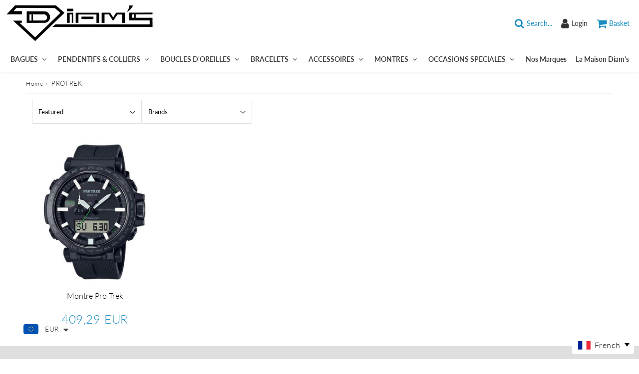

--- FILE ---
content_type: text/html; charset=utf-8
request_url: https://diams.nc/en/collections/protrek
body_size: 21755
content:
<!doctype html>
<html class="no-touch no-js" lang="en">
<head>
  <!-- 
  Vous avez un code à mettre dans la balise Head ? Google, Facebook, codes d'applications...
  Mettez-les plutôt dans Paramètres du theme - Codes HTML et Scripts afin de les conserver à chaque mise à jour 
  -->
  <meta charset="utf-8">
  <meta http-equiv="X-UA-Compatible" content="IE=edge,chrome=1">
  <meta name="viewport" content="width=device-width, initial-scale=1.0, shrink-to-fit=no" />
  <meta name="theme-color" content="#ffffff"><link rel="shortcut icon" href="//diams.nc/cdn/shop/files/FAVICOM_32x32.jpg?v=1613560151" type="image/png" />
  <link rel="apple-touch-icon" href="//diams.nc/cdn/shop/files/FAVICOM_128x128.jpg?v=1613560151"><title>
    PROTREK &ndash; DIAM&#39;S NC
  </title>       
  <meta name="description" content="">
<meta property="og:site_name" content="DIAM&#39;S NC">
<meta property="og:url" content="https://diams.nc/en/collections/protrek">
<meta property="og:title" content="PROTREK">
<meta property="og:type" content="website">


<meta property="og:description" content="Découvrez les bijoux de la Maison Diam's, bijouterie et joaillerie en Nouvelle Calédonie. Fabricants de père en fils depuis 40 ans, nous mettons notre savoir-faire à votre service. Venez créer sur mesure vos bijoux en or 18 carats ou argent 925, les personnaliser, ou encore les réparer, directement dans notre atelier. ">






  <meta name="twitter:card" content="summary">

<meta name="twitter:title" content="PROTREK">


<meta property="twitter:description" content="Découvrez les bijoux de la Maison Diam's, bijouterie et joaillerie en Nouvelle Calédonie. Fabricants de père en fils depuis 40 ans, nous mettons notre savoir-faire à votre service. Venez créer sur mesure vos bijoux en or 18 carats ou argent 925, les personnaliser, ou encore les réparer, directement dans notre atelier. ">


<link rel="canonical" href="https://diams.nc/en/collections/protrek"><script>window.performance && window.performance.mark && window.performance.mark('shopify.content_for_header.start');</script><meta id="shopify-digital-wallet" name="shopify-digital-wallet" content="/40102264984/digital_wallets/dialog">
<link rel="alternate" type="application/atom+xml" title="Feed" href="/en/collections/protrek.atom" />
<link rel="alternate" hreflang="x-default" href="https://diams.nc/collections/protrek">
<link rel="alternate" hreflang="fr" href="https://diams.nc/collections/protrek">
<link rel="alternate" hreflang="en" href="https://diams.nc/en/collections/protrek">
<link rel="alternate" hreflang="fr-NC" href="https://diams.nc/fr-nc/collections/protrek">
<link rel="alternate" type="application/json+oembed" href="https://diams.nc/en/collections/protrek.oembed">
<script async="async" src="/checkouts/internal/preloads.js?locale=en-FR"></script>
<script id="shopify-features" type="application/json">{"accessToken":"a75846cb234262e6cdd5d561439724ad","betas":["rich-media-storefront-analytics"],"domain":"diams.nc","predictiveSearch":true,"shopId":40102264984,"locale":"en"}</script>
<script>var Shopify = Shopify || {};
Shopify.shop = "diams-nc.myshopify.com";
Shopify.locale = "en";
Shopify.currency = {"active":"EUR","rate":"1.0"};
Shopify.country = "FR";
Shopify.theme = {"name":"Speedfly-4-1-0-gainja","id":129770520772,"schema_name":"Speedfly Theme","schema_version":"4.0","theme_store_id":null,"role":"main"};
Shopify.theme.handle = "null";
Shopify.theme.style = {"id":null,"handle":null};
Shopify.cdnHost = "diams.nc/cdn";
Shopify.routes = Shopify.routes || {};
Shopify.routes.root = "/en/";</script>
<script type="module">!function(o){(o.Shopify=o.Shopify||{}).modules=!0}(window);</script>
<script>!function(o){function n(){var o=[];function n(){o.push(Array.prototype.slice.apply(arguments))}return n.q=o,n}var t=o.Shopify=o.Shopify||{};t.loadFeatures=n(),t.autoloadFeatures=n()}(window);</script>
<script id="shop-js-analytics" type="application/json">{"pageType":"collection"}</script>
<script defer="defer" async type="module" src="//diams.nc/cdn/shopifycloud/shop-js/modules/v2/client.init-shop-cart-sync_BT-GjEfc.en.esm.js"></script>
<script defer="defer" async type="module" src="//diams.nc/cdn/shopifycloud/shop-js/modules/v2/chunk.common_D58fp_Oc.esm.js"></script>
<script defer="defer" async type="module" src="//diams.nc/cdn/shopifycloud/shop-js/modules/v2/chunk.modal_xMitdFEc.esm.js"></script>
<script type="module">
  await import("//diams.nc/cdn/shopifycloud/shop-js/modules/v2/client.init-shop-cart-sync_BT-GjEfc.en.esm.js");
await import("//diams.nc/cdn/shopifycloud/shop-js/modules/v2/chunk.common_D58fp_Oc.esm.js");
await import("//diams.nc/cdn/shopifycloud/shop-js/modules/v2/chunk.modal_xMitdFEc.esm.js");

  window.Shopify.SignInWithShop?.initShopCartSync?.({"fedCMEnabled":true,"windoidEnabled":true});

</script>
<script>(function() {
  var isLoaded = false;
  function asyncLoad() {
    if (isLoaded) return;
    isLoaded = true;
    var urls = ["\/\/d1liekpayvooaz.cloudfront.net\/apps\/customizery\/customizery.js?shop=diams-nc.myshopify.com","https:\/\/cdn.shopify.com\/s\/files\/1\/0449\/2568\/1820\/t\/4\/assets\/booster_currency.js?v=1624978055\u0026shop=diams-nc.myshopify.com","https:\/\/easy-language-translate.joboapps.com\/script\/2891\/jobo_language_948d5b2ae610d18409d403796e9d563b.js?shop=diams-nc.myshopify.com"];
    for (var i = 0; i < urls.length; i++) {
      var s = document.createElement('script');
      s.type = 'text/javascript';
      s.async = true;
      s.src = urls[i];
      var x = document.getElementsByTagName('script')[0];
      x.parentNode.insertBefore(s, x);
    }
  };
  if(window.attachEvent) {
    window.attachEvent('onload', asyncLoad);
  } else {
    window.addEventListener('load', asyncLoad, false);
  }
})();</script>
<script id="__st">var __st={"a":40102264984,"offset":39600,"reqid":"71ff693f-01d0-49a5-a8bc-d2f9aaa3992f-1769215448","pageurl":"diams.nc\/en\/collections\/protrek","u":"9fd98a9fb3e0","p":"collection","rtyp":"collection","rid":263997096132};</script>
<script>window.ShopifyPaypalV4VisibilityTracking = true;</script>
<script id="captcha-bootstrap">!function(){'use strict';const t='contact',e='account',n='new_comment',o=[[t,t],['blogs',n],['comments',n],[t,'customer']],c=[[e,'customer_login'],[e,'guest_login'],[e,'recover_customer_password'],[e,'create_customer']],r=t=>t.map((([t,e])=>`form[action*='/${t}']:not([data-nocaptcha='true']) input[name='form_type'][value='${e}']`)).join(','),a=t=>()=>t?[...document.querySelectorAll(t)].map((t=>t.form)):[];function s(){const t=[...o],e=r(t);return a(e)}const i='password',u='form_key',d=['recaptcha-v3-token','g-recaptcha-response','h-captcha-response',i],f=()=>{try{return window.sessionStorage}catch{return}},m='__shopify_v',_=t=>t.elements[u];function p(t,e,n=!1){try{const o=window.sessionStorage,c=JSON.parse(o.getItem(e)),{data:r}=function(t){const{data:e,action:n}=t;return t[m]||n?{data:e,action:n}:{data:t,action:n}}(c);for(const[e,n]of Object.entries(r))t.elements[e]&&(t.elements[e].value=n);n&&o.removeItem(e)}catch(o){console.error('form repopulation failed',{error:o})}}const l='form_type',E='cptcha';function T(t){t.dataset[E]=!0}const w=window,h=w.document,L='Shopify',v='ce_forms',y='captcha';let A=!1;((t,e)=>{const n=(g='f06e6c50-85a8-45c8-87d0-21a2b65856fe',I='https://cdn.shopify.com/shopifycloud/storefront-forms-hcaptcha/ce_storefront_forms_captcha_hcaptcha.v1.5.2.iife.js',D={infoText:'Protected by hCaptcha',privacyText:'Privacy',termsText:'Terms'},(t,e,n)=>{const o=w[L][v],c=o.bindForm;if(c)return c(t,g,e,D).then(n);var r;o.q.push([[t,g,e,D],n]),r=I,A||(h.body.append(Object.assign(h.createElement('script'),{id:'captcha-provider',async:!0,src:r})),A=!0)});var g,I,D;w[L]=w[L]||{},w[L][v]=w[L][v]||{},w[L][v].q=[],w[L][y]=w[L][y]||{},w[L][y].protect=function(t,e){n(t,void 0,e),T(t)},Object.freeze(w[L][y]),function(t,e,n,w,h,L){const[v,y,A,g]=function(t,e,n){const i=e?o:[],u=t?c:[],d=[...i,...u],f=r(d),m=r(i),_=r(d.filter((([t,e])=>n.includes(e))));return[a(f),a(m),a(_),s()]}(w,h,L),I=t=>{const e=t.target;return e instanceof HTMLFormElement?e:e&&e.form},D=t=>v().includes(t);t.addEventListener('submit',(t=>{const e=I(t);if(!e)return;const n=D(e)&&!e.dataset.hcaptchaBound&&!e.dataset.recaptchaBound,o=_(e),c=g().includes(e)&&(!o||!o.value);(n||c)&&t.preventDefault(),c&&!n&&(function(t){try{if(!f())return;!function(t){const e=f();if(!e)return;const n=_(t);if(!n)return;const o=n.value;o&&e.removeItem(o)}(t);const e=Array.from(Array(32),(()=>Math.random().toString(36)[2])).join('');!function(t,e){_(t)||t.append(Object.assign(document.createElement('input'),{type:'hidden',name:u})),t.elements[u].value=e}(t,e),function(t,e){const n=f();if(!n)return;const o=[...t.querySelectorAll(`input[type='${i}']`)].map((({name:t})=>t)),c=[...d,...o],r={};for(const[a,s]of new FormData(t).entries())c.includes(a)||(r[a]=s);n.setItem(e,JSON.stringify({[m]:1,action:t.action,data:r}))}(t,e)}catch(e){console.error('failed to persist form',e)}}(e),e.submit())}));const S=(t,e)=>{t&&!t.dataset[E]&&(n(t,e.some((e=>e===t))),T(t))};for(const o of['focusin','change'])t.addEventListener(o,(t=>{const e=I(t);D(e)&&S(e,y())}));const B=e.get('form_key'),M=e.get(l),P=B&&M;t.addEventListener('DOMContentLoaded',(()=>{const t=y();if(P)for(const e of t)e.elements[l].value===M&&p(e,B);[...new Set([...A(),...v().filter((t=>'true'===t.dataset.shopifyCaptcha))])].forEach((e=>S(e,t)))}))}(h,new URLSearchParams(w.location.search),n,t,e,['guest_login'])})(!0,!0)}();</script>
<script integrity="sha256-4kQ18oKyAcykRKYeNunJcIwy7WH5gtpwJnB7kiuLZ1E=" data-source-attribution="shopify.loadfeatures" defer="defer" src="//diams.nc/cdn/shopifycloud/storefront/assets/storefront/load_feature-a0a9edcb.js" crossorigin="anonymous"></script>
<script data-source-attribution="shopify.dynamic_checkout.dynamic.init">var Shopify=Shopify||{};Shopify.PaymentButton=Shopify.PaymentButton||{isStorefrontPortableWallets:!0,init:function(){window.Shopify.PaymentButton.init=function(){};var t=document.createElement("script");t.src="https://diams.nc/cdn/shopifycloud/portable-wallets/latest/portable-wallets.en.js",t.type="module",document.head.appendChild(t)}};
</script>
<script data-source-attribution="shopify.dynamic_checkout.buyer_consent">
  function portableWalletsHideBuyerConsent(e){var t=document.getElementById("shopify-buyer-consent"),n=document.getElementById("shopify-subscription-policy-button");t&&n&&(t.classList.add("hidden"),t.setAttribute("aria-hidden","true"),n.removeEventListener("click",e))}function portableWalletsShowBuyerConsent(e){var t=document.getElementById("shopify-buyer-consent"),n=document.getElementById("shopify-subscription-policy-button");t&&n&&(t.classList.remove("hidden"),t.removeAttribute("aria-hidden"),n.addEventListener("click",e))}window.Shopify?.PaymentButton&&(window.Shopify.PaymentButton.hideBuyerConsent=portableWalletsHideBuyerConsent,window.Shopify.PaymentButton.showBuyerConsent=portableWalletsShowBuyerConsent);
</script>
<script data-source-attribution="shopify.dynamic_checkout.cart.bootstrap">document.addEventListener("DOMContentLoaded",(function(){function t(){return document.querySelector("shopify-accelerated-checkout-cart, shopify-accelerated-checkout")}if(t())Shopify.PaymentButton.init();else{new MutationObserver((function(e,n){t()&&(Shopify.PaymentButton.init(),n.disconnect())})).observe(document.body,{childList:!0,subtree:!0})}}));
</script>

<script>window.performance && window.performance.mark && window.performance.mark('shopify.content_for_header.end');</script> 

  <!-- CSS - JS ================================================== -->     
  <link rel="preconnect" href="https://cdn.shopify.com" as="style" crossorigin>
  <link rel="preconnect" href="https://fonts.shopifycdn.com" crossorigin>  
  <link rel="preconnect" href="https://v.shopify.com" /> 
  <link rel="preconnect" href="https://cdn.shopifycloud.com" /> 
  <link rel="preconnect" href="https://monorail-edge.shopifysvc.com">  
  <link rel="preconnect" href="https://cdnjs.cloudflare.com">   

  








<style data-shopify>

@font-face {
  font-family: Lato;
  font-weight: 400;
  font-style: normal;
  font-display: swap;
  src: url("//diams.nc/cdn/fonts/lato/lato_n4.c3b93d431f0091c8be23185e15c9d1fee1e971c5.woff2") format("woff2"),
       url("//diams.nc/cdn/fonts/lato/lato_n4.d5c00c781efb195594fd2fd4ad04f7882949e327.woff") format("woff");
}

@font-face {
  font-family: Lato;
  font-weight: 400;
  font-style: normal;
  font-display: swap;
  src: url("//diams.nc/cdn/fonts/lato/lato_n4.c3b93d431f0091c8be23185e15c9d1fee1e971c5.woff2") format("woff2"),
       url("//diams.nc/cdn/fonts/lato/lato_n4.d5c00c781efb195594fd2fd4ad04f7882949e327.woff") format("woff");
}

@font-face {
  font-family: Lato;
  font-weight: 300;
  font-style: normal;
  font-display: swap;
  src: url("//diams.nc/cdn/fonts/lato/lato_n3.a7080ececf6191f1dd5b0cb021691ca9b855c876.woff2") format("woff2"),
       url("//diams.nc/cdn/fonts/lato/lato_n3.61e34b2ff7341f66543eb08e8c47eef9e1cde558.woff") format("woff");
}

@font-face {
  font-family: Lato;
  font-weight: 400;
  font-style: normal;
  font-display: swap;
  src: url("//diams.nc/cdn/fonts/lato/lato_n4.c3b93d431f0091c8be23185e15c9d1fee1e971c5.woff2") format("woff2"),
       url("//diams.nc/cdn/fonts/lato/lato_n4.d5c00c781efb195594fd2fd4ad04f7882949e327.woff") format("woff");
}

@font-face {
  font-family: Lato;
  font-weight: 600;
  font-style: normal;
  font-display: swap;
  src: url("//diams.nc/cdn/fonts/lato/lato_n6.38d0e3b23b74a60f769c51d1df73fac96c580d59.woff2") format("woff2"),
       url("//diams.nc/cdn/fonts/lato/lato_n6.3365366161bdcc36a3f97cfbb23954d8c4bf4079.woff") format("woff");
}


:root {

  /* Width variables */
  --page-width: 1200px;
  --section-spaced: 3rem; 
  --gutter: 2.4rem;
  --gutter-half: calc(var(--gutter) / 2);
  --gutter-quarter: calc(var(--gutter) / 4);

  /* FONT */

  /* Titles Font */
  --headerFontStack: Lato, sans-serif;
  --headerFontWeight: 300;

  /* Body Font */
  --bodyFontStack: Lato, sans-serif;
  --baseFontSize: 20px;
  --baseFontSizeMobile: 1.6rem;

  /* Navigation and Button Font */
  --accentFontStack: Lato, sans-serif;
  --accentFontWeight: 600;

  /* FONT SIZES */

  --h1FontSize: 3.1rem;
  --h2FontSize: 2.8rem;
  --h3FontSize: 21px;
  --h4FontSize: 19;
  --h5FontSize: 17;

  --h1FontSizeSm: 2.2rem;
  --h2FontSizeSm: 2rem;
  --h3FontSizeSm: 1.8rem;
  --h4FontSizeSm: 1.7rem;
  --h5FontSizeSm: 1.6rem;

  --btnAtcFontSize: 15px;
  --btnFontSize: 14px;
  --btnPadding: 1.6rem;
  --btnAtcPadding: 1.6rem;
  
  --btnFontWeight: 500;
  
  --navFontSize: 14px;

  --priceFontSize: 24px;
  --priceFontSizeSmall: 17px;
  
  /* COLORS */

  /* General colors */
  --colorBody: #ffffff;
  --colorTextBody: #333333;
  --colorTextTitle: #333333; 

  --colorSectionTitles: #000000;
  --colorSectionTitlesBg: ;
  --colorError: #1c95c1;
  --colorPrice: #1c8dc1;
  --colorPrice2: #606060;
  
  --colorPriceBg: #e65959;
  --colorPriceText: #333; 

  /* Button colors */
  
  --colorBtnPrimaryBg: #333;
  --colorBtnPrimaryText: #fff;
  --sizeBtnPrimaryBorder: 0px; 
  --colorBtnPrimaryBorder: #333;
  --colorBtnPrimaryBgHover: #222;
  --colorBtnPrimaryTextHover: #fff;
  --colorBtnPrimaryBorderHover: #333;

  --colorBtnSecondaryBg: #dcdcdc;
  --colorBtnSecondaryText: #666;  
  --sizeBtnSecondaryBorder: 0px;
  --colorBtnSecondaryBorder: #333;
  --colorBtnSecondaryBgHover: #dcdcdc;
  --colorBtnSecondaryTextHover: #333;  
  --colorBtnSecondaryBorderHover: #333;

  --colorBtnThirdBg: ;
  --colorBtnThirdText: #333;  
  --sizeBtnThirdBorder: 1px;
  --colorBtnThirdBorder: #333;

  --colorBtnThirdBgHover: #333;
  --colorBtnThirdTextHover: #FFF;  
  --colorBtnThirdBorderHover: #333;

  --colorBtnAtcText: #ffffff;
  --colorBtnAtcBg: #333;
  --colorBtnAtcTextHover: #fff;
  --colorBtnAtcBgHover: #178bbf;
  --sizeBtnAtcBorder: 0px; 
  --colorBtnAtcBorder: #333;
  --colorBtnBuyNowText: #242424;
  --colorBtnBuyNowBg: #178bbf;

  /* link colors */
  --colorLink: #333;

 /* Site Header */
  --headerBackground: #ffffff;
  --headerText: #000000;
  --headerButtonAndSearch: rgba(0,0,0,0);
  --headerSearchColor: #178bbf;
  --headerSearchBgColor: rgba(0,0,0,0);
  --headerActionCartColor: #178bbf;
  --headerActionCartBgColor: rgba(0,0,0,0);
  --headerAccountColor: #333;
  --headerAccountBgColor: rgba(0,0,0,0);
  --headerCartCount: #1c95c1;  
  --topheaderTextColor:#000000;
  --topheaderBgColor:#1c95c1;
  --sectionCollectionColorText:#fff;
  --sectionCollectionColorBg:rgba(51, 51, 51, 0.8);

  --sectionHeaderColorIcon1: rgba(0,0,0,0);
  --sectionHeaderColorIcon2: #020202;

  --searchAutoCompleteBg: #ffffff;
  --searchAutoCompleteBorder: #1c8dc1;
  --searchAutoCompleteColor: #1c8dc1;

  /* Product */

  --navProductsText: #acacac;
  --tabColor: #333333;
  --tabBgColor: #e0e0e0;
  --tabBorderColor: #3f3f3f;
  
  --variantLabel: #333;
  --swatchBtnColor: #2e2e2e;
  --swatchBtnBgColor: rgba(0,0,0,0);
  --swatchBtnBorderColor: #1c95c1;
  --swatchBtnColorHover: #121212;
  --swatchBtnBgColorHover: #ffffff;
  --swatchBtnBorderColorHover: #292929;
  --swatchBtnBorderWidth: 40;  
  --variant-box-shadow: 0 0 0px ;

  /* Cart */
  --headerCartColor: #1c1c1c;
  --headerCartBg: #ffffff;
  --headerCartBorder: #000000;

  /* Nav background */
  --colorNav: #ffffff;
  --colorNavText: #333;
  --colorNavTextHover: #1c95c1;
  --colorNavTextHover2: #1c95c1;
  --colorNav2: #ffffff;
  --colorNav2Text: #333;
  --colorMegamenu: #1c8dc1;

  /* Mobile Nav Bar */
  --mobileNavBarHeight: 50px;

  /* Product */
  --productStockBg: #ffe8e8;
  --productStockBgActive: #1c95c1;
  --productQtyColor: #333333;
  --productQtyBgColor: #ffffff;
  --colorBorder: #dedede;

  /* Slider */
  --slider_title_color: #333;
  --slider_bgtitle_color: rgba(0, 0, 0, 0);
  --slider_text_color: #333;
  --slider_bgtext_color: rgba(0, 0, 0, 0);
  --slider_btn_title_color: #333;
  --slider_btn_bgtitle_color: rgba(0, 0, 0, 0);
  --slider_btn_text_hover_title_color: #1c95c1;
  --slider_btn_bg_hover_title_color: rgba(0,0,0,0);
  --slider_btn_border_color: #FFF;
  --slider_btn_border_hover_color: #FFF;
  --slider_angle: #1c95c1;
  --slider_btn_scroll_color: #2e3438;
  --slider_btn_scroll_bg_color: rgba(255, 255, 255, 0.7);
  --slider_dots_color: #333;
  --slider_dots_color_hover: #333;

  /* Testimonial */
  --color-testimonial: #dedede;
  --color-testimonial-star: #333333;
  --color-testimonial-arrow-bg: ;
  --color-testimonial-arrow: #333333;

  /* FAQ */
  --colorFaqPanelTitle: #313131;
  --colorFaqPanelTitleBg: #ffffff;
  --colorFaqPanelText: #000000;
  --colorFaqPanelTextBg: #ffffff;
  --colorFaqPanelBorder: #DEDEDE;

  /* newsletter */
  --color-newsletter-form-field: #333333;
  --color-newsletter-form-field-bg: #DEDEDE;
  --color-newsletter-form-btn: #FFFFFF;
  --color-newsletter-form-btn-bg: #333333;

  /* newsletter popup */
  --newsletterPopupColor: #333;
  --newsletterPopupBgColor: #ffffff;
  --newsletterPopupClose: #fff;
  --newsletterPopupBgClose: #911b1b;

  /* sticky bar */
  --stickybarColor: #323232;
  --stickybarBgColor: #ffffff;
  --stickybarPositionTop: auto;
  --stickybarPositionBottom: auto;

  /* bundles */
  --bundleColor: #333333;
  --bundleBgColor: #e9e9e9;
  --bundleStarColor: #e8bc22;

  /* special offer */
  --specialOfferColor: #333;
  --specialOfferBgColor: #ffffff;
  --specialOfferColorActive: #333;
  --specialOfferBgColorActive: #fdd8b0;
  --specialOfferPrice: #1c95c1;
  --specialOfferBorderColor: #f0f0f0;
  --specialOfferChecked: #333;

  /* Site Footer */
  --colorFooterBg: #dfdfdf;
  --colorFooterTitle: #000000;
  --colorFooterText: #000000;
  --colorSvg:#1c95c1;
  --colorFooterBgBtn: #1c8dc1;
  --colorFooterBgBtnText: #ffffff;
  --colorFooterBgInput: #ffffff;
  --colorFooterBgInputText: #000000;
  --colorBackToTop1: #ffffff;
  --colorBackToTop2: rgba(28, 141, 193, 0.9);
  --colorFooterSocialLinks: #6a6464;


  /* Size chart */
  --sizeChartColor: #333;
  --sizeChartBg: #FFF;
  --sizeChartTitleColor: #fff;
  --sizeChartTitleBg: rgba(0,0,0,0);

  /* Helper colors */
  --disabledGrey: #f6f6f6;
  --disabledBorder: var(--disabledGrey);
  --errorRed: #dc0000;
  --errorRedBg: var(--errorRed);
  --successGreen: #0a942a;

  /* Radius */
  --radius: 2px;
  --btnBorderRadius:4px;

 /* Share buttons  */
  --shareButtonHeight: 22px;
  --shareButtonCleanHeight: 30px;
  --shareBorderColor: #ececec;

 /* Collections */
  --filterIconWidth: 12px;
  --innerFilterIconWidth: 6px;

  /* Placeholder colors */
  --color-blankstate: rgba(var(--colorTextBody), 0.35);
  --color-blankstate-border: rgba(var(--colorTextBody), 0.2);
  --color-blankstate-background: rgba(var(--colorTextBody), 0.1);
  --color-text-body-opacity1: rgba(51, 51, 51, 0.05);
  --color-text-body-opacity2: rgba(51, 51, 51, 0.1);
  --color-text-body-opacity3: rgba(51, 51, 51, 0.2);
  --color-text-body-opacity4: rgba(51, 51, 51, 0.3);

  /*  SPACINGS */

  /* Letter Spacing */
  --titleLetterSpacing: 0px;
  --navLetterSpacing: 0px;
  --btnLetterSpacing: 0px;  
  
}    

.color-scheme-1, .shopify-section .color-scheme-1 > div {
  background: #F0F0F0;
  color: #333333;
   --colorSectionTitles: #333333; 
}

.color-scheme-2, .shopify-section .color-scheme-2 > div {
  background: #4c96c1;
  color: #FFFFFF;
  --colorSectionTitles: #FFFFFF; 
}

.color-scheme-3, .shopify-section .color-scheme-3 > div  {
  background: #e0932f;
  color: #FFFFFF;
  --colorSectionTitles: #FFFFFF; 
}


.color-scheme-inverse, .shopify-section .color-scheme-inverse > div {
  color: #F0F0F0;
  background: #333333;
}
.color-scheme-inverse * {
  --colorSectionTitles: #F0F0F0; 
}
.color-scheme-1 .btn-inherit, .shopify-section .color-scheme-1 .btn-inherit { 
  --colorBtnPrimaryBorder: #333333;
}
.color-scheme-2 .btn-inherit, .shopify-section .color-scheme-2 .btn-inherit { 
  --colorBtnPrimaryBorder: #FFFFFF;
}
.color-scheme-3 .btn-inherit, .shopify-section .color-scheme-3 .btn-inherit { 
  --colorBtnPrimaryBorder: #FFFFFF;
}
.color-scheme-3 .btn-inherit, .shopify-section .color-scheme-4 .btn-inherit { 
  --colorBtnThirdBorder: ;
}
.color-scheme-inverse .btn-inherit, .shopify-section .color-scheme-inverse .btn-inherit {
  --colorBtnPrimaryBg: #fff;
  --colorBtnPrimaryText: #333;
  --colorBtnPrimaryBorder: #fff;
}

/*.shopify-section .color-scheme-1:not(.image-with-text-section), .shopify-section .color-scheme-2:not(.image-with-text-section), 
.shopify-section .color-scheme-3:not(.image-with-text-section), .shopify-section .color-scheme-inverse:not(.image-with-text-section) {
  padding:var(--section-spaced) 0;
}
*/

.shopify-section .color-scheme:not(.color-scheme-none) .color-scheme-inner {  
   padding:var(--gutter);
}
.shopify-section .color-scheme-1 .color-scheme-inner {
   background: rgba(51, 51, 51, 0.05);  
}
.shopify-section .color-scheme-2 .color-scheme-inner {
   background: rgba(255, 255, 255, 0.05);  
}
.shopify-section .color-scheme-3 .color-scheme-inner {
   background: rgba(255, 255, 255, 0.05);  
}
.shopify-section .color-scheme-inverse .color-scheme-inner {
   background: rgba(240, 240, 240, 0.05);  
}




</style>
 
  <link href="//diams.nc/cdn/shop/t/17/assets/font-awesome.min.css?v=129809462046264915921697433490" rel="stylesheet" type="text/css" media="all" />
  

  <style>
    .slideshow .slide:not(:first-child), .slick-slider .slick-slide:not(:first-child) { display: none; }
    .slideshow.slick-initialized .slide, .slick-slider.slick-initialized .slick-slide { display: block; }    
  </style>

  <link href="//diams.nc/cdn/shop/t/17/assets/theme.css?v=161663518969230706671724970849" rel="stylesheet" type="text/css" media="all" />    

  <script src="//diams.nc/cdn/shop/t/17/assets/vendor.js?v=45657245614652582571651561263" defer></script> 
  <script src="//diams.nc/cdn/shop/t/17/assets/jquery-3.6.0.min.js?v=115860211936397945481651561255"></script> 
  <script src="//diams.nc/cdn/shop/t/17/assets/theme.js?v=136793771655310185501730870288" defer></script>  
  
  

     
  
  <!-- Code script ================================================== -->
       
     


	


<!-- "snippets/weglot_hreftags.liquid" was not rendered, the associated app was uninstalled -->
<!-- "snippets/weglot_switcher.liquid" was not rendered, the associated app was uninstalled -->

<script src="https://cdn.shopify.com/extensions/a9a32278-85fd-435d-a2e4-15afbc801656/nova-multi-currency-converter-1/assets/nova-cur-app-embed.js" type="text/javascript" defer="defer"></script>
<link href="https://cdn.shopify.com/extensions/a9a32278-85fd-435d-a2e4-15afbc801656/nova-multi-currency-converter-1/assets/nova-cur.css" rel="stylesheet" type="text/css" media="all">
<meta property="og:image" content="https://cdn.shopify.com/s/files/1/0401/0226/4984/collections/3ed79ed3e1aa966e9167f89dd3c04ef1.jpg?v=1618279411" />
<meta property="og:image:secure_url" content="https://cdn.shopify.com/s/files/1/0401/0226/4984/collections/3ed79ed3e1aa966e9167f89dd3c04ef1.jpg?v=1618279411" />
<meta property="og:image:width" content="600" />
<meta property="og:image:height" content="600" />
<meta property="og:image:alt" content="PROTREK" />
<link href="https://monorail-edge.shopifysvc.com" rel="dns-prefetch">
<script>(function(){if ("sendBeacon" in navigator && "performance" in window) {try {var session_token_from_headers = performance.getEntriesByType('navigation')[0].serverTiming.find(x => x.name == '_s').description;} catch {var session_token_from_headers = undefined;}var session_cookie_matches = document.cookie.match(/_shopify_s=([^;]*)/);var session_token_from_cookie = session_cookie_matches && session_cookie_matches.length === 2 ? session_cookie_matches[1] : "";var session_token = session_token_from_headers || session_token_from_cookie || "";function handle_abandonment_event(e) {var entries = performance.getEntries().filter(function(entry) {return /monorail-edge.shopifysvc.com/.test(entry.name);});if (!window.abandonment_tracked && entries.length === 0) {window.abandonment_tracked = true;var currentMs = Date.now();var navigation_start = performance.timing.navigationStart;var payload = {shop_id: 40102264984,url: window.location.href,navigation_start,duration: currentMs - navigation_start,session_token,page_type: "collection"};window.navigator.sendBeacon("https://monorail-edge.shopifysvc.com/v1/produce", JSON.stringify({schema_id: "online_store_buyer_site_abandonment/1.1",payload: payload,metadata: {event_created_at_ms: currentMs,event_sent_at_ms: currentMs}}));}}window.addEventListener('pagehide', handle_abandonment_event);}}());</script>
<script id="web-pixels-manager-setup">(function e(e,d,r,n,o){if(void 0===o&&(o={}),!Boolean(null===(a=null===(i=window.Shopify)||void 0===i?void 0:i.analytics)||void 0===a?void 0:a.replayQueue)){var i,a;window.Shopify=window.Shopify||{};var t=window.Shopify;t.analytics=t.analytics||{};var s=t.analytics;s.replayQueue=[],s.publish=function(e,d,r){return s.replayQueue.push([e,d,r]),!0};try{self.performance.mark("wpm:start")}catch(e){}var l=function(){var e={modern:/Edge?\/(1{2}[4-9]|1[2-9]\d|[2-9]\d{2}|\d{4,})\.\d+(\.\d+|)|Firefox\/(1{2}[4-9]|1[2-9]\d|[2-9]\d{2}|\d{4,})\.\d+(\.\d+|)|Chrom(ium|e)\/(9{2}|\d{3,})\.\d+(\.\d+|)|(Maci|X1{2}).+ Version\/(15\.\d+|(1[6-9]|[2-9]\d|\d{3,})\.\d+)([,.]\d+|)( \(\w+\)|)( Mobile\/\w+|) Safari\/|Chrome.+OPR\/(9{2}|\d{3,})\.\d+\.\d+|(CPU[ +]OS|iPhone[ +]OS|CPU[ +]iPhone|CPU IPhone OS|CPU iPad OS)[ +]+(15[._]\d+|(1[6-9]|[2-9]\d|\d{3,})[._]\d+)([._]\d+|)|Android:?[ /-](13[3-9]|1[4-9]\d|[2-9]\d{2}|\d{4,})(\.\d+|)(\.\d+|)|Android.+Firefox\/(13[5-9]|1[4-9]\d|[2-9]\d{2}|\d{4,})\.\d+(\.\d+|)|Android.+Chrom(ium|e)\/(13[3-9]|1[4-9]\d|[2-9]\d{2}|\d{4,})\.\d+(\.\d+|)|SamsungBrowser\/([2-9]\d|\d{3,})\.\d+/,legacy:/Edge?\/(1[6-9]|[2-9]\d|\d{3,})\.\d+(\.\d+|)|Firefox\/(5[4-9]|[6-9]\d|\d{3,})\.\d+(\.\d+|)|Chrom(ium|e)\/(5[1-9]|[6-9]\d|\d{3,})\.\d+(\.\d+|)([\d.]+$|.*Safari\/(?![\d.]+ Edge\/[\d.]+$))|(Maci|X1{2}).+ Version\/(10\.\d+|(1[1-9]|[2-9]\d|\d{3,})\.\d+)([,.]\d+|)( \(\w+\)|)( Mobile\/\w+|) Safari\/|Chrome.+OPR\/(3[89]|[4-9]\d|\d{3,})\.\d+\.\d+|(CPU[ +]OS|iPhone[ +]OS|CPU[ +]iPhone|CPU IPhone OS|CPU iPad OS)[ +]+(10[._]\d+|(1[1-9]|[2-9]\d|\d{3,})[._]\d+)([._]\d+|)|Android:?[ /-](13[3-9]|1[4-9]\d|[2-9]\d{2}|\d{4,})(\.\d+|)(\.\d+|)|Mobile Safari.+OPR\/([89]\d|\d{3,})\.\d+\.\d+|Android.+Firefox\/(13[5-9]|1[4-9]\d|[2-9]\d{2}|\d{4,})\.\d+(\.\d+|)|Android.+Chrom(ium|e)\/(13[3-9]|1[4-9]\d|[2-9]\d{2}|\d{4,})\.\d+(\.\d+|)|Android.+(UC? ?Browser|UCWEB|U3)[ /]?(15\.([5-9]|\d{2,})|(1[6-9]|[2-9]\d|\d{3,})\.\d+)\.\d+|SamsungBrowser\/(5\.\d+|([6-9]|\d{2,})\.\d+)|Android.+MQ{2}Browser\/(14(\.(9|\d{2,})|)|(1[5-9]|[2-9]\d|\d{3,})(\.\d+|))(\.\d+|)|K[Aa][Ii]OS\/(3\.\d+|([4-9]|\d{2,})\.\d+)(\.\d+|)/},d=e.modern,r=e.legacy,n=navigator.userAgent;return n.match(d)?"modern":n.match(r)?"legacy":"unknown"}(),u="modern"===l?"modern":"legacy",c=(null!=n?n:{modern:"",legacy:""})[u],f=function(e){return[e.baseUrl,"/wpm","/b",e.hashVersion,"modern"===e.buildTarget?"m":"l",".js"].join("")}({baseUrl:d,hashVersion:r,buildTarget:u}),m=function(e){var d=e.version,r=e.bundleTarget,n=e.surface,o=e.pageUrl,i=e.monorailEndpoint;return{emit:function(e){var a=e.status,t=e.errorMsg,s=(new Date).getTime(),l=JSON.stringify({metadata:{event_sent_at_ms:s},events:[{schema_id:"web_pixels_manager_load/3.1",payload:{version:d,bundle_target:r,page_url:o,status:a,surface:n,error_msg:t},metadata:{event_created_at_ms:s}}]});if(!i)return console&&console.warn&&console.warn("[Web Pixels Manager] No Monorail endpoint provided, skipping logging."),!1;try{return self.navigator.sendBeacon.bind(self.navigator)(i,l)}catch(e){}var u=new XMLHttpRequest;try{return u.open("POST",i,!0),u.setRequestHeader("Content-Type","text/plain"),u.send(l),!0}catch(e){return console&&console.warn&&console.warn("[Web Pixels Manager] Got an unhandled error while logging to Monorail."),!1}}}}({version:r,bundleTarget:l,surface:e.surface,pageUrl:self.location.href,monorailEndpoint:e.monorailEndpoint});try{o.browserTarget=l,function(e){var d=e.src,r=e.async,n=void 0===r||r,o=e.onload,i=e.onerror,a=e.sri,t=e.scriptDataAttributes,s=void 0===t?{}:t,l=document.createElement("script"),u=document.querySelector("head"),c=document.querySelector("body");if(l.async=n,l.src=d,a&&(l.integrity=a,l.crossOrigin="anonymous"),s)for(var f in s)if(Object.prototype.hasOwnProperty.call(s,f))try{l.dataset[f]=s[f]}catch(e){}if(o&&l.addEventListener("load",o),i&&l.addEventListener("error",i),u)u.appendChild(l);else{if(!c)throw new Error("Did not find a head or body element to append the script");c.appendChild(l)}}({src:f,async:!0,onload:function(){if(!function(){var e,d;return Boolean(null===(d=null===(e=window.Shopify)||void 0===e?void 0:e.analytics)||void 0===d?void 0:d.initialized)}()){var d=window.webPixelsManager.init(e)||void 0;if(d){var r=window.Shopify.analytics;r.replayQueue.forEach((function(e){var r=e[0],n=e[1],o=e[2];d.publishCustomEvent(r,n,o)})),r.replayQueue=[],r.publish=d.publishCustomEvent,r.visitor=d.visitor,r.initialized=!0}}},onerror:function(){return m.emit({status:"failed",errorMsg:"".concat(f," has failed to load")})},sri:function(e){var d=/^sha384-[A-Za-z0-9+/=]+$/;return"string"==typeof e&&d.test(e)}(c)?c:"",scriptDataAttributes:o}),m.emit({status:"loading"})}catch(e){m.emit({status:"failed",errorMsg:(null==e?void 0:e.message)||"Unknown error"})}}})({shopId: 40102264984,storefrontBaseUrl: "https://diams.nc",extensionsBaseUrl: "https://extensions.shopifycdn.com/cdn/shopifycloud/web-pixels-manager",monorailEndpoint: "https://monorail-edge.shopifysvc.com/unstable/produce_batch",surface: "storefront-renderer",enabledBetaFlags: ["2dca8a86"],webPixelsConfigList: [{"id":"273645764","configuration":"{\"pixel_id\":\"956932244811617\",\"pixel_type\":\"facebook_pixel\",\"metaapp_system_user_token\":\"-\"}","eventPayloadVersion":"v1","runtimeContext":"OPEN","scriptVersion":"ca16bc87fe92b6042fbaa3acc2fbdaa6","type":"APP","apiClientId":2329312,"privacyPurposes":["ANALYTICS","MARKETING","SALE_OF_DATA"],"dataSharingAdjustments":{"protectedCustomerApprovalScopes":["read_customer_address","read_customer_email","read_customer_name","read_customer_personal_data","read_customer_phone"]}},{"id":"67731652","eventPayloadVersion":"v1","runtimeContext":"LAX","scriptVersion":"1","type":"CUSTOM","privacyPurposes":["MARKETING"],"name":"Meta pixel (migrated)"},{"id":"shopify-app-pixel","configuration":"{}","eventPayloadVersion":"v1","runtimeContext":"STRICT","scriptVersion":"0450","apiClientId":"shopify-pixel","type":"APP","privacyPurposes":["ANALYTICS","MARKETING"]},{"id":"shopify-custom-pixel","eventPayloadVersion":"v1","runtimeContext":"LAX","scriptVersion":"0450","apiClientId":"shopify-pixel","type":"CUSTOM","privacyPurposes":["ANALYTICS","MARKETING"]}],isMerchantRequest: false,initData: {"shop":{"name":"DIAM'S NC","paymentSettings":{"currencyCode":"EUR"},"myshopifyDomain":"diams-nc.myshopify.com","countryCode":"NC","storefrontUrl":"https:\/\/diams.nc\/en"},"customer":null,"cart":null,"checkout":null,"productVariants":[],"purchasingCompany":null},},"https://diams.nc/cdn","fcfee988w5aeb613cpc8e4bc33m6693e112",{"modern":"","legacy":""},{"shopId":"40102264984","storefrontBaseUrl":"https:\/\/diams.nc","extensionBaseUrl":"https:\/\/extensions.shopifycdn.com\/cdn\/shopifycloud\/web-pixels-manager","surface":"storefront-renderer","enabledBetaFlags":"[\"2dca8a86\"]","isMerchantRequest":"false","hashVersion":"fcfee988w5aeb613cpc8e4bc33m6693e112","publish":"custom","events":"[[\"page_viewed\",{}],[\"collection_viewed\",{\"collection\":{\"id\":\"263997096132\",\"title\":\"PROTREK\",\"productVariants\":[{\"price\":{\"amount\":409.29,\"currencyCode\":\"EUR\"},\"product\":{\"title\":\"Montre Pro Trek\",\"vendor\":\"PROTREK\",\"id\":\"8021228323012\",\"untranslatedTitle\":\"Montre Pro Trek\",\"url\":\"\/en\/products\/montres-homme-protrek-prw-6621y-1er\",\"type\":\"Montres homme\"},\"id\":\"44093728161988\",\"image\":{\"src\":\"\/\/diams.nc\/cdn\/shop\/files\/Montre-Pro-Trek-Montres-homme-PROTREK.jpg?v=1739224935\"},\"sku\":\"PRW-6621Y-1ER\",\"title\":\"Default Title\",\"untranslatedTitle\":\"Default Title\"}]}}]]"});</script><script>
  window.ShopifyAnalytics = window.ShopifyAnalytics || {};
  window.ShopifyAnalytics.meta = window.ShopifyAnalytics.meta || {};
  window.ShopifyAnalytics.meta.currency = 'EUR';
  var meta = {"products":[{"id":8021228323012,"gid":"gid:\/\/shopify\/Product\/8021228323012","vendor":"PROTREK","type":"Montres homme","handle":"montres-homme-protrek-prw-6621y-1er","variants":[{"id":44093728161988,"price":40929,"name":"Montre Pro Trek","public_title":null,"sku":"PRW-6621Y-1ER"}],"remote":false}],"page":{"pageType":"collection","resourceType":"collection","resourceId":263997096132,"requestId":"71ff693f-01d0-49a5-a8bc-d2f9aaa3992f-1769215448"}};
  for (var attr in meta) {
    window.ShopifyAnalytics.meta[attr] = meta[attr];
  }
</script>
<script class="analytics">
  (function () {
    var customDocumentWrite = function(content) {
      var jquery = null;

      if (window.jQuery) {
        jquery = window.jQuery;
      } else if (window.Checkout && window.Checkout.$) {
        jquery = window.Checkout.$;
      }

      if (jquery) {
        jquery('body').append(content);
      }
    };

    var hasLoggedConversion = function(token) {
      if (token) {
        return document.cookie.indexOf('loggedConversion=' + token) !== -1;
      }
      return false;
    }

    var setCookieIfConversion = function(token) {
      if (token) {
        var twoMonthsFromNow = new Date(Date.now());
        twoMonthsFromNow.setMonth(twoMonthsFromNow.getMonth() + 2);

        document.cookie = 'loggedConversion=' + token + '; expires=' + twoMonthsFromNow;
      }
    }

    var trekkie = window.ShopifyAnalytics.lib = window.trekkie = window.trekkie || [];
    if (trekkie.integrations) {
      return;
    }
    trekkie.methods = [
      'identify',
      'page',
      'ready',
      'track',
      'trackForm',
      'trackLink'
    ];
    trekkie.factory = function(method) {
      return function() {
        var args = Array.prototype.slice.call(arguments);
        args.unshift(method);
        trekkie.push(args);
        return trekkie;
      };
    };
    for (var i = 0; i < trekkie.methods.length; i++) {
      var key = trekkie.methods[i];
      trekkie[key] = trekkie.factory(key);
    }
    trekkie.load = function(config) {
      trekkie.config = config || {};
      trekkie.config.initialDocumentCookie = document.cookie;
      var first = document.getElementsByTagName('script')[0];
      var script = document.createElement('script');
      script.type = 'text/javascript';
      script.onerror = function(e) {
        var scriptFallback = document.createElement('script');
        scriptFallback.type = 'text/javascript';
        scriptFallback.onerror = function(error) {
                var Monorail = {
      produce: function produce(monorailDomain, schemaId, payload) {
        var currentMs = new Date().getTime();
        var event = {
          schema_id: schemaId,
          payload: payload,
          metadata: {
            event_created_at_ms: currentMs,
            event_sent_at_ms: currentMs
          }
        };
        return Monorail.sendRequest("https://" + monorailDomain + "/v1/produce", JSON.stringify(event));
      },
      sendRequest: function sendRequest(endpointUrl, payload) {
        // Try the sendBeacon API
        if (window && window.navigator && typeof window.navigator.sendBeacon === 'function' && typeof window.Blob === 'function' && !Monorail.isIos12()) {
          var blobData = new window.Blob([payload], {
            type: 'text/plain'
          });

          if (window.navigator.sendBeacon(endpointUrl, blobData)) {
            return true;
          } // sendBeacon was not successful

        } // XHR beacon

        var xhr = new XMLHttpRequest();

        try {
          xhr.open('POST', endpointUrl);
          xhr.setRequestHeader('Content-Type', 'text/plain');
          xhr.send(payload);
        } catch (e) {
          console.log(e);
        }

        return false;
      },
      isIos12: function isIos12() {
        return window.navigator.userAgent.lastIndexOf('iPhone; CPU iPhone OS 12_') !== -1 || window.navigator.userAgent.lastIndexOf('iPad; CPU OS 12_') !== -1;
      }
    };
    Monorail.produce('monorail-edge.shopifysvc.com',
      'trekkie_storefront_load_errors/1.1',
      {shop_id: 40102264984,
      theme_id: 129770520772,
      app_name: "storefront",
      context_url: window.location.href,
      source_url: "//diams.nc/cdn/s/trekkie.storefront.8d95595f799fbf7e1d32231b9a28fd43b70c67d3.min.js"});

        };
        scriptFallback.async = true;
        scriptFallback.src = '//diams.nc/cdn/s/trekkie.storefront.8d95595f799fbf7e1d32231b9a28fd43b70c67d3.min.js';
        first.parentNode.insertBefore(scriptFallback, first);
      };
      script.async = true;
      script.src = '//diams.nc/cdn/s/trekkie.storefront.8d95595f799fbf7e1d32231b9a28fd43b70c67d3.min.js';
      first.parentNode.insertBefore(script, first);
    };
    trekkie.load(
      {"Trekkie":{"appName":"storefront","development":false,"defaultAttributes":{"shopId":40102264984,"isMerchantRequest":null,"themeId":129770520772,"themeCityHash":"3370113220991706204","contentLanguage":"en","currency":"EUR","eventMetadataId":"a641e08f-b550-4efc-8dfd-1b0c5b3b33fa"},"isServerSideCookieWritingEnabled":true,"monorailRegion":"shop_domain","enabledBetaFlags":["65f19447"]},"Session Attribution":{},"S2S":{"facebookCapiEnabled":true,"source":"trekkie-storefront-renderer","apiClientId":580111}}
    );

    var loaded = false;
    trekkie.ready(function() {
      if (loaded) return;
      loaded = true;

      window.ShopifyAnalytics.lib = window.trekkie;

      var originalDocumentWrite = document.write;
      document.write = customDocumentWrite;
      try { window.ShopifyAnalytics.merchantGoogleAnalytics.call(this); } catch(error) {};
      document.write = originalDocumentWrite;

      window.ShopifyAnalytics.lib.page(null,{"pageType":"collection","resourceType":"collection","resourceId":263997096132,"requestId":"71ff693f-01d0-49a5-a8bc-d2f9aaa3992f-1769215448","shopifyEmitted":true});

      var match = window.location.pathname.match(/checkouts\/(.+)\/(thank_you|post_purchase)/)
      var token = match? match[1]: undefined;
      if (!hasLoggedConversion(token)) {
        setCookieIfConversion(token);
        window.ShopifyAnalytics.lib.track("Viewed Product Category",{"currency":"EUR","category":"Collection: protrek","collectionName":"protrek","collectionId":263997096132,"nonInteraction":true},undefined,undefined,{"shopifyEmitted":true});
      }
    });


        var eventsListenerScript = document.createElement('script');
        eventsListenerScript.async = true;
        eventsListenerScript.src = "//diams.nc/cdn/shopifycloud/storefront/assets/shop_events_listener-3da45d37.js";
        document.getElementsByTagName('head')[0].appendChild(eventsListenerScript);

})();</script>
<script
  defer
  src="https://diams.nc/cdn/shopifycloud/perf-kit/shopify-perf-kit-3.0.4.min.js"
  data-application="storefront-renderer"
  data-shop-id="40102264984"
  data-render-region="gcp-us-central1"
  data-page-type="collection"
  data-theme-instance-id="129770520772"
  data-theme-name="Speedfly Theme"
  data-theme-version="4.0"
  data-monorail-region="shop_domain"
  data-resource-timing-sampling-rate="10"
  data-shs="true"
  data-shs-beacon="true"
  data-shs-export-with-fetch="true"
  data-shs-logs-sample-rate="1"
  data-shs-beacon-endpoint="https://diams.nc/api/collect"
></script>
</head>

<body   id="protrek" 
  class="template-collection">
    
  <div id="shopify-section-header" class="shopify-section header-section">
<div class="section-id-header cont-header noborder-false header-fixed-true header1  header-transparent-false">
  
  
  <div class="header-wrapper">
  
    
    
    
    
   
    
    <header class="site-header cont-header spacing-2" role="banner" data-section-id="header" data-section-type="header-section">
      
      <div class="header-grid header-grid__logo hide-mobile">        
        
          <div class="h1 header-logo" itemscope itemtype="http://schema.org/Organization">
            
           
            
              
              <a class="logo-link" href="/">
                <img src="//diams.nc/cdn/shop/files/Logo_Diams_Noir_pour_shopify_fe75df55-9150-4190-b673-402b4b09f978_300x.jpg?v=1627424021"
                  loading="lazy"
                  srcset="//diams.nc/cdn/shop/files/Logo_Diams_Noir_pour_shopify_fe75df55-9150-4190-b673-402b4b09f978_300x.jpg?v=1627424021 1x, //diams.nc/cdn/shop/files/Logo_Diams_Noir_pour_shopify_fe75df55-9150-4190-b673-402b4b09f978_300x@2x.jpg?v=1627424021 2x"
                  width= "300"
                  height= "81" 
                  style="max-width:300px"
                  class="logo-header"                                        
                  alt="DIAM&#39;S NC"
                  >                
                
              </a>
            
            

          </div>
        

      </div>

      <div class="header-grid header-grid__info hide-mobile">
        
        
        

      </div>

      <div class="header-grid header-grid__links hide-mobile">      

                
        <a href="#" onclick="openSearch()" aria-label="Search" class="header-cart-btn header-action-search mobileNavBar-link openBtn">
          <i class="fa fa-search" aria-hidden="true"></i>
           Search... 
        </a>
         

        
        <span class="site-header--meta-links medium-down--hide boxconnexion-show-true">

          <a href="/account" aria-label="Account" class="header-cart-btn header-action-account customer-login">
            <i class="fa fa-user" aria-hidden="true"></i>
            
            
            Login 
            
            

          </a>
        </span>
        

        <a href="/cart" aria-label="Cart" class=" header-cart-btn  cart-toggle  header-action-cart">

          <i class="fa fa-shopping-cart" aria-hidden="true"></i>
          Basket 
          <span class="cart-count cart-badge--desktop hidden-count">0</span>
        </a>

      </div>
      </div>
    </header>
  
  <nav class="nav-bar" role="navigation">
    <div  style="padding:0 1.6rem" >   
      

<ul class="site-nav nav-position-2" id="accessibleNav"> 
 <li class="transcy-switcher-manual transcy-mobile hidden mobile-nav__item"></li>
  
   
   
    
  
  <li data-dropdown-rel="bagues" class="site-nav-first-level site-nav--has-dropdown  site-nav-bagues site-nav-icon-0" aria-haspopup="true">
    
    <a href="/en/collections/bagues">BAGUES</a>
    <span class="collapsible level1">
     <i class="fa fa-angle-down" aria-hidden="true"></i>
    </span>
    

	<ul class="site-nav--dropdown ">
      
      
      <li >
        <a href="/en/collections/solitaires">Solitaires</a>
      </li>
      
      
      
      <li >
        <a href="/en/collections/solitaires-accompagnes-1">Solitaires accompagnés</a>
      </li>
      
      
      
      <li >
        <a href="/en/collections/alliances-diamants">Alliances diamants</a>
      </li>
      
      
      
      <li >
        <a href="/en/collections/alliance-or-et-argent">Alliances or et argent</a>
      </li>
      
      
      
      <li >
        <a href="/en/collections/alliances-pierres-precieuses-1">Alliances pierres précieuses</a>
      </li>
      
      
      
      <li >
        <a href="/en/collections/bague">Bagues diamants</a>
      </li>
      
      
      
      <li >
        <a href="/en/collections/bagues-pierres-precieuses">Bagues pierres précieuses</a>
      </li>
      
      
      
      <li >
        <a href="/en/collections/bagues-or-et-argent">Bagues or et argent</a>
      </li>
      
      
      
      <li >
        <a href="/en/collections/bagues-perle">Bagues perles</a>
      </li>
      
      
      
      <li >
        <a href="/en/collections/bagues-perle-et-diamant">Bagues perles et diamants</a>
      </li>
      
      
      
      <li >
        <a href="/en/collections/bagues-de-pied">Bagues de pied</a>
      </li>
      
      
      
      <li >
        <a href="/en/collections/bagues-les-georgettes">Bagues Les Georgettes</a>
      </li>
      
      
      
      <li >
        <a href="/en/collections/bagues-tiki">Bagues tiki</a>
      </li>
      
      
      
      <li >
        <a href="/en/collections/chevalieres">Chevalières</a>
      </li>
      
      
    </ul>
   
    
  </li>
  
  
   
   
    
  
  <li data-dropdown-rel="pendentifs-colliers" class="site-nav-first-level site-nav--has-dropdown  site-nav-pendentifs-colliers site-nav-icon-0" aria-haspopup="true">
    
    <a href="/en/collections/pendentifs-colliers">PENDENTIFS & COLLIERS</a>
    <span class="collapsible level1">
     <i class="fa fa-angle-down" aria-hidden="true"></i>
    </span>
    

	<ul class="site-nav--dropdown ">
      
      
      <li >
        <a href="/en/collections/pendentifs-colliers-diamants">Pendentifs & Colliers diamants</a>
      </li>
      
      
      
      <li >
        <a href="/en/collections/pendentifs-colliers-pierres-precieuses">Pendentifs & Colliers pierres précieuses</a>
      </li>
      
      
      
      <li >
        <a href="/en/collections/pendentifs-colliers-or-et-argent">Pendentifs & Colliers or et argent</a>
      </li>
      
      
      
      <li >
        <a href="/en/collections/pendentifs-colliers-perle">Pendentifs & Colliers perles</a>
      </li>
      
      
      
      <li >
        <a href="/en/collections/pendentifs-colliers-perle-et-diamants">Pendentifs & Colliers perles et diamants</a>
      </li>
      
      
      
      <li >
        <a href="/en/collections/chaines-or-et-argent">Chaines or et argent</a>
      </li>
      
      
      
      <li >
        <a href="/en/collections/pendentif-animaux">Pendentifs animaux</a>
      </li>
      
      
      
      <li >
        <a href="/en/collections/pendentifs-origami">Pendentifs origamis</a>
      </li>
      
      
      
      <li >
        <a href="/en/collections/pendentifs-religieux-2">Pendentifs religieux</a>
      </li>
      
      
      
      <li >
        <a href="/en/collections/pendentifs-carte-du-caillou-et-des-iles">Pendentifs carte du caillou et des îles</a>
      </li>
      
      
      
      <li >
        <a href="/en/collections/pendentifs-tiki">Pendentifs tiki</a>
      </li>
      
      
      
      <li >
        <a href="/en/collections/pendentifs-les-georgettes">Pendentifs Les Georgettes</a>
      </li>
      
      
      
      <li >
        <a href="/en/collections/pendentifs-fleche-faitia-re">Pendentifs flèche faitière</a>
      </li>
      
      
    </ul>
   
    
  </li>
  
  
   
   
    
  
  <li data-dropdown-rel="boucles-doreilles" class="site-nav-first-level site-nav--has-dropdown  site-nav-boucles-doreilles site-nav-icon-0" aria-haspopup="true">
    
    <a href="/en/collections/boucles-doreilles">BOUCLES D'OREILLES</a>
    <span class="collapsible level1">
     <i class="fa fa-angle-down" aria-hidden="true"></i>
    </span>
    

	<ul class="site-nav--dropdown ">
      
      
      <li >
        <a href="/en/collections/boucles-doreilles-diamants">Boucles d'oreilles diamants</a>
      </li>
      
      
      
      <li >
        <a href="/en/collections/boucles-doreilles-pierres-precieuses">Boucles d'oreilles pierres précieuses</a>
      </li>
      
      
      
      <li >
        <a href="/en/collections/boucles-doreilles-or-et-argent">Boucles d'oreilles or et argent</a>
      </li>
      
      
      
      <li >
        <a href="/en/collections/boucles-doreilles-perle">Boucles d'oreilles perles</a>
      </li>
      
      
      
      <li >
        <a href="/en/collections/boucles-doreilles-perle-et-diamants">Boucles d'oreilles perles et diamants</a>
      </li>
      
      
      
      <li >
        <a href="/en/collections/boucles-doreilles-tiki">Boucles d'oreilles tiki</a>
      </li>
      
      
    </ul>
   
    
  </li>
  
  
   
   
    
  
  <li data-dropdown-rel="bracelets" class="site-nav-first-level site-nav--has-dropdown  site-nav-bracelets site-nav-icon-0" aria-haspopup="true">
    
    <a href="/en/collections/bracelets-2">BRACELETS</a>
    <span class="collapsible level1">
     <i class="fa fa-angle-down" aria-hidden="true"></i>
    </span>
    

	<ul class="site-nav--dropdown ">
      
      
      <li >
        <a href="/en/collections/bracelets-diamants">Bracelets diamants</a>
      </li>
      
      
      
      <li >
        <a href="/en/collections/bracelets-pierres-precieuses-2">Bracelets pierres précieuses</a>
      </li>
      
      
      
      <li >
        <a href="/en/collections/bracelets-or-et-argent">Bracelets or et argent</a>
      </li>
      
      
      
      <li >
        <a href="/en/collections/bracelets-perle">Bracelets perles</a>
      </li>
      
      
      
      <li >
        <a href="/en/collections/bracelets-perle-et-diamants">Bracelets perles et diamants</a>
      </li>
      
      
      
      <li >
        <a href="/en/collections/bracelets-manchette">Bracelets manchettes</a>
      </li>
      
      
      
      <li >
        <a href="/en/collections/bracelets-gourmette-identitee-2">Bracelets gourmettes identité</a>
      </li>
      
      
      
      <li >
        <a href="/en/collections/bracelets-cable-et-acier">Bracelets câbles et acier</a>
      </li>
      
      
    </ul>
   
    
  </li>
  
  
   
   
    
  
  <li data-dropdown-rel="accessoires" class="site-nav-first-level site-nav--has-dropdown  site-nav-accessoires site-nav-icon-0" aria-haspopup="true">
    
    <a href="/en/collections/accessoires">ACCESSOIRES</a>
    <span class="collapsible level1">
     <i class="fa fa-angle-down" aria-hidden="true"></i>
    </span>
    

	<ul class="site-nav--dropdown ">
      
      
      <li >
        <a href="/en/collections/charms">Charms</a>
      </li>
      
      
      
      <li >
        <a href="/en/collections/piercing">Piercings</a>
      </li>
      
      
      
      <li >
        <a href="/en/collections/cuir">Cuirs</a>
      </li>
      
      
      
      <li >
        <a href="/en/collections/puces-de-nez">Puces de nez</a>
      </li>
      
      
    </ul>
   
    
  </li>
  
  
   
   
    
  
  <li data-dropdown-rel="montres" class="site-nav-first-level site-nav--has-dropdown  site-nav-montres site-nav-icon-0" aria-haspopup="true">
    
    <a href="/en/collections/montres">MONTRES</a>
    <span class="collapsible level1">
     <i class="fa fa-angle-down" aria-hidden="true"></i>
    </span>
    

	<ul class="site-nav--dropdown ">
      
      
      <li >
        <a href="/en/collections/montres-hommes">Montres Hommes</a>
      </li>
      
      
      
      <li >
        <a href="/en/collections/montres-femmes">Montres Femmes</a>
      </li>
      
      
      
      <li >
        <a href="/en/collections/montres-enfant">Montres Enfants</a>
      </li>
      
      
    </ul>
   
    
  </li>
  
  
   
   
    
  
  <li data-dropdown-rel="occasions-speciales" class="site-nav-first-level site-nav--has-dropdown  site-nav-occasions-speciales site-nav-icon-0" aria-haspopup="true">
    
    <a href="/en/collections/occasions-speciales">OCCASIONS SPECIALES</a>
    <span class="collapsible level1">
     <i class="fa fa-angle-down" aria-hidden="true"></i>
    </span>
    

	<ul class="site-nav--dropdown ">
      
      
      <li >
        <a href="/en/collections/fiancailles">Fiançailles</a>
      </li>
      
      
      
      <li >
        <a href="/en/collections/mariage">Mariage</a>
      </li>
      
      
    </ul>
   
    
  </li>
  
  
   
   
    
  
  <li data-dropdown-rel="nos-marques"  class="site-nav-first-level site-nav-nos-marques site-nav-icon-0">
    <a href="/en/pages/decouvrez-nos-marques">Nos Marques</a>
  </li>
  
  
   
   
    
  
  <li data-dropdown-rel="la-maison-diams"  class="site-nav-first-level site-nav-la-maison-diams site-nav-icon-0">
    <a href="/en/pages/la-maison-diams">La Maison Diam's</a>
  </li>
  
    
  
  
  <li class="customer-navlink large--hide"><a href="/en/account/login" id="customer_login_link">Sign in</a></li>
  <li class="customer-navlink large--hide"><a href="/en/account/register" id="customer_register_link">Create an Account</a></li>
  
  

  

  
</ul>


<script defer>  
  (function() {
    if (window.matchMedia("(min-width: 1024px)").matches) {  
      const collapsibles = document.querySelectorAll(".collapsible");
      for (let i = 0; i < collapsibles.length; i++) {  
        let href = collapsibles[i].previousElementSibling;
        // Detach
        let elem = collapsibles[i]; 
        elem.classList.add('in');
        let ref = elem.parentNode.removeChild(elem);
        // Attach         
        href.append(ref);           
      }
    }  
  })();
 
</script>




    </div>
  </nav>
  <div id="mobileNavBar">
  <div class="header-grid header-grid__nav">
    <button class="menu-toggle mobileNavBar-link">
      <span class="icon icon-hamburger"></span>
      <span class="menu-toggle-text">Menu</span>
      </button>    
  </div>
  <div class="header-grid header-grid__logo">
  
    
    
    <a  href="/" class="mobile-link-logo">      
      <img src="//diams.nc/cdn/shop/files/Logo_Diams_Noir_pour_shopify_fe75df55-9150-4190-b673-402b4b09f978_x80.jpg?v=1627424021"
           loading="lazy"   
           width="300"
           height="81"       
           alt="DIAM&#39;S NC"> 
    </a>
    
  </div>
  <div class="header-grid header-grid__links">    
            
    <a href="#" onclick="openSearch()" aria-label="Search" class="header-cart-btn header-action-search mobileNavBar-link openBtn">
      <i class="fa fa-search" aria-hidden="true"></i>
    </a>
     
    
    <a href="/cart" aria-label="cart" class="header-cart-btn header-action-cart cart-toggle mobileNavBar-link">
      <i class="fa fa-shopping-cart" aria-hidden="true"></i>
       <span class="cart-count hidden-count">0</span>
    </a> 
    
  </div>
</div>
</div>

  
  

</div> 



<script defer>
  document.addEventListener('DOMContentLoaded', function() {
    Shopify.onSticky(2);
  });
  const headerWrapper = document.querySelector('.cont-header');  
  document.onscroll = function() {      
    document.documentElement.scrollTop == 0 ? headerWrapper.classList.remove('header-scroll-on') : headerWrapper.classList.add('header-scroll-on');    
  }
</script>
 
<style>
  @media screen and (min-width: 750px) {
    .header-scroll-on .header-logo img {    
      max-width: 150px !important;
    }
  }
</style>

 

<script type="application/ld+json">
  {
    "@context": "http://schema.org",
    "@type": "Organization",
    "name": "DIAM\u0026#39;S NC",
    
      
      "logo": "https:\/\/diams.nc\/cdn\/shop\/files\/Logo_Diams_Noir_pour_shopify_fe75df55-9150-4190-b673-402b4b09f978_300x.jpg?v=1627424021",
    
    "sameAs": [
      "",
      "https:\/\/www.facebook.com\/diamsnc\/",
      "",
      "https:\/\/www.instagram.com\/diamsnoumea\/",
      "https:\/\/www.tiktok.com\/@bijouterie_diams?_t=8bKGsXLW7j\u0026_r=1",
      "",
      "",
      "https:\/\/www.youtube.com\/channel\/UCDrY8xhcYIZyp3W3oKSESqg\/featured",
      ""
    ],
    "url": "https:\/\/diams.nc"
  }
</script></div> 
  
  
  <div class="mega-menu-container">
    
    
    
    
    
  </div>      

  <main class="main-content" role="main">  
    <div class=" no-template-index  no-padding">   
      <div id="shopify-section-template--15537565499588__slideshow_JEjyrb" class="shopify-section slider-section">
<link rel="stylesheet" href="//diams.nc/cdn/shop/t/17/assets/section-slideshow.css?v=70643598938407979421651561259" onload="this.media='all'"">
<noscript><link href="//diams.nc/cdn/shop/t/17/assets/section-slideshow.css?v=70643598938407979421651561259" rel="stylesheet" type="text/css" media="all" /></noscript>


<style>

  
    .no-template-index {
      padding-left:0;
      padding-right:0;
    }
    @media screen and (min-width: 750px) { 
      .wrapper1 {
        padding-left:1.6rem;
        padding-right:1.6rem;
      }
    }
  
  

   

  .section-id-template--15537565499588__slideshow_JEjyrb {

    /* Section colors */
     

    
    
    /* Form colors */ 
    
    
    /* Variants colors */ 
    
    
    /* Qty colors */ 
     
    
    /* Button colors */  
    
    
    /* Components colors  */
    

    /* FONT SIZES */

    

  } 
   

  .section-id-template--15537565499588__slideshow_JEjyrb .cont-related .slick-track { 
    display:flex;
    justify-content:;
    align-items:; 
  }  

  
 
</style>


<style>






</style>



<div class="  section-id-template--15537565499588__slideshow_JEjyrb 
  " id="">
  <div class="slideshow"
       id="slideshow--template--15537565499588__slideshow_JEjyrb" 
       data-section-id="template--15537565499588__slideshow_JEjyrb" 
       data-section-type="slideshow-section" 
       data-slider-home-auto="" 
       data-slider-home-rate=""
       data-slider-home-dots=""
       data-slider-home-infinite=""
       >

    
    
    

  </div>

   
    
    <style>
      .slick-dots {
        display:none !important;
      }
    </style>
    
  
</div>

</div><div id="shopify-section-template--15537565499588__slideshow_Fcjyb6" class="shopify-section slider-section">
<link rel="stylesheet" href="//diams.nc/cdn/shop/t/17/assets/section-slideshow.css?v=70643598938407979421651561259" onload="this.media='all'"">
<noscript><link href="//diams.nc/cdn/shop/t/17/assets/section-slideshow.css?v=70643598938407979421651561259" rel="stylesheet" type="text/css" media="all" /></noscript>


<style>

  
    .no-template-index {
      padding-left:0;
      padding-right:0;
    }
    @media screen and (min-width: 750px) { 
      .wrapper1 {
        padding-left:1.6rem;
        padding-right:1.6rem;
      }
    }
  
  

   

  .section-id-template--15537565499588__slideshow_Fcjyb6 {

    /* Section colors */
     

    
    
    /* Form colors */ 
    
    
    /* Variants colors */ 
    
    
    /* Qty colors */ 
     
    
    /* Button colors */  
    
    
    /* Components colors  */
    

    /* FONT SIZES */

    

  } 
   

  .section-id-template--15537565499588__slideshow_Fcjyb6 .cont-related .slick-track { 
    display:flex;
    justify-content:;
    align-items:; 
  }  

  
 
</style>


<style>






</style>



<div class="  section-id-template--15537565499588__slideshow_Fcjyb6 
  " id="">
  <div class="slideshow"
       id="slideshow--template--15537565499588__slideshow_Fcjyb6" 
       data-section-id="template--15537565499588__slideshow_Fcjyb6" 
       data-section-type="slideshow-section" 
       data-slider-home-auto="" 
       data-slider-home-rate=""
       data-slider-home-dots=""
       data-slider-home-infinite=""
       >

    
    
    

  </div>

   
    
    <style>
      .slick-dots {
        display:none !important;
      }
    </style>
    
  
</div>

</div><div id="shopify-section-template--15537565499588__slideshow_tGLXwQ" class="shopify-section slider-section">
<link rel="stylesheet" href="//diams.nc/cdn/shop/t/17/assets/section-slideshow.css?v=70643598938407979421651561259" onload="this.media='all'"">
<noscript><link href="//diams.nc/cdn/shop/t/17/assets/section-slideshow.css?v=70643598938407979421651561259" rel="stylesheet" type="text/css" media="all" /></noscript>


<style>

  
    .no-template-index {
      padding-left:0;
      padding-right:0;
    }
    @media screen and (min-width: 750px) { 
      .wrapper1 {
        padding-left:1.6rem;
        padding-right:1.6rem;
      }
    }
  
  

   

  .section-id-template--15537565499588__slideshow_tGLXwQ {

    /* Section colors */
     

    
    
    /* Form colors */ 
    
    
    /* Variants colors */ 
    
    
    /* Qty colors */ 
     
    
    /* Button colors */  
    
    
    /* Components colors  */
    

    /* FONT SIZES */

    

  } 
   

  .section-id-template--15537565499588__slideshow_tGLXwQ .cont-related .slick-track { 
    display:flex;
    justify-content:;
    align-items:; 
  }  

  
 
</style>


<style>






</style>



<div class="  section-id-template--15537565499588__slideshow_tGLXwQ 
  " id="">
  <div class="slideshow"
       id="slideshow--template--15537565499588__slideshow_tGLXwQ" 
       data-section-id="template--15537565499588__slideshow_tGLXwQ" 
       data-section-type="slideshow-section" 
       data-slider-home-auto="" 
       data-slider-home-rate=""
       data-slider-home-dots=""
       data-slider-home-infinite=""
       >

    
    
    

  </div>

   
    
    <style>
      .slick-dots {
        display:none !important;
      }
    </style>
    
  
</div>

</div><div id="shopify-section-template--15537565499588__slideshow_wrVqC6" class="shopify-section slider-section">
<link rel="stylesheet" href="//diams.nc/cdn/shop/t/17/assets/section-slideshow.css?v=70643598938407979421651561259" onload="this.media='all'"">
<noscript><link href="//diams.nc/cdn/shop/t/17/assets/section-slideshow.css?v=70643598938407979421651561259" rel="stylesheet" type="text/css" media="all" /></noscript>


<style>

  
    .no-template-index {
      padding-left:0;
      padding-right:0;
    }
    @media screen and (min-width: 750px) { 
      .wrapper1 {
        padding-left:1.6rem;
        padding-right:1.6rem;
      }
    }
  
  

   

  .section-id-template--15537565499588__slideshow_wrVqC6 {

    /* Section colors */
     

    
    
    /* Form colors */ 
    
    
    /* Variants colors */ 
    
    
    /* Qty colors */ 
     
    
    /* Button colors */  
    
    
    /* Components colors  */
    

    /* FONT SIZES */

    

  } 
   

  .section-id-template--15537565499588__slideshow_wrVqC6 .cont-related .slick-track { 
    display:flex;
    justify-content:;
    align-items:; 
  }  

  
 
</style>


<style>






</style>



<div class="  section-id-template--15537565499588__slideshow_wrVqC6 
  " id="">
  <div class="slideshow"
       id="slideshow--template--15537565499588__slideshow_wrVqC6" 
       data-section-id="template--15537565499588__slideshow_wrVqC6" 
       data-section-type="slideshow-section" 
       data-slider-home-auto="" 
       data-slider-home-rate=""
       data-slider-home-dots=""
       data-slider-home-infinite=""
       >

    
    
    

  </div>

   
    
    <style>
      .slick-dots {
        display:none !important;
      }
    </style>
    
  
</div>

</div><div id="shopify-section-template--15537565499588__slideshow_dwyXPi" class="shopify-section slider-section">
<link rel="stylesheet" href="//diams.nc/cdn/shop/t/17/assets/section-slideshow.css?v=70643598938407979421651561259" onload="this.media='all'"">
<noscript><link href="//diams.nc/cdn/shop/t/17/assets/section-slideshow.css?v=70643598938407979421651561259" rel="stylesheet" type="text/css" media="all" /></noscript>


<style>

  
    .no-template-index {
      padding-left:0;
      padding-right:0;
    }
    @media screen and (min-width: 750px) { 
      .wrapper1 {
        padding-left:1.6rem;
        padding-right:1.6rem;
      }
    }
  
  

   

  .section-id-template--15537565499588__slideshow_dwyXPi {

    /* Section colors */
     

    
    
    /* Form colors */ 
    
    
    /* Variants colors */ 
    
    
    /* Qty colors */ 
     
    
    /* Button colors */  
    
    
    /* Components colors  */
    

    /* FONT SIZES */

    

  } 
   

  .section-id-template--15537565499588__slideshow_dwyXPi .cont-related .slick-track { 
    display:flex;
    justify-content:;
    align-items:; 
  }  

  
 
</style>


<style>






</style>



<div class="  section-id-template--15537565499588__slideshow_dwyXPi 
  " id="">
  <div class="slideshow"
       id="slideshow--template--15537565499588__slideshow_dwyXPi" 
       data-section-id="template--15537565499588__slideshow_dwyXPi" 
       data-section-type="slideshow-section" 
       data-slider-home-auto="" 
       data-slider-home-rate=""
       data-slider-home-dots=""
       data-slider-home-infinite=""
       >

    
    
    

  </div>

   
    
    <style>
      .slick-dots {
        display:none !important;
      }
    </style>
    
  
</div>

</div><div id="shopify-section-template--15537565499588__main" class="shopify-section collection-template-section featured-collection"><link rel="stylesheet" href="//diams.nc/cdn/shop/t/17/assets/template-collection.css?v=173665182318950553261651561262" media="all" >
 

<style>

  
  

   

  .section-id-template--15537565499588__main {

    /* Section colors */
     

    
    
    /* Form colors */ 
    
    
    /* Variants colors */ 
    
    
    /* Qty colors */ 
     
    
    /* Button colors */  
    
    
    /* Components colors  */
    

    /* FONT SIZES */

    

  } 
   

  .section-id-template--15537565499588__main .cont-related .slick-track { 
    display:flex;
    justify-content:;
    align-items:; 
  }  

  
 
</style>
<style>

  


  

  
  
  
  
  
  </style>
<div id="section-id-template--15537565499588__main" 
     class="section-collection section-id-template--15537565499588__main grid-layout-0 
     color-scheme color-scheme-none section-id-template--15537565499588__main"
     data-title-height="35" 
     data-title-height-sm="35" 
     data-title-truncate="200" 
     data-title-truncate-sm="200" 
     data-section-id="template--15537565499588__main" 
     data-section-type="collection-template"
     >
     
     <div class=" wrapper">








<nav class="breadcrumb" role="navigation" aria-label="breadcrumbs">
  <div class="breadcrumb-links">
  <a href="/" title="Back to the frontpage">Home</a>

  

    <span class="divider" aria-hidden="true">&rsaquo;</span>

    
      <span>PROTREK</span>
    

  
   
  </div>
  
  
</nav>


</div>
   
     
  
  <div class=" wrapper"> 

   

  <div class="grid-content"> 
<style> 
  
  /* BLOCKS */

  

  /* GENERIC */

  .block-block-desc .article__content {
    text-align:;
  }
  @media screen and (min-width: 1024px) {
    .block-block-desc .article__content {
      text-align:;
    }
  }
  .shopify-app-block {
    width:100%;
  }
  .block-block-desc { flex:1 0 100%; }

  

   

  

  /* GRID */
  
    

  /* TITLE */

    

  /* SOCIAL PROOF */

  

  /* GENERIC */

  

  
     
    
   
  
  /* NAVIGATION PRODUITS */

   

  /* DESCRIPTION */  
  
    
  

  /* FORMS */
  
     

   

 

</style>
<button id="toggleFilters" class="toggle-filters">
<svg aria-hidden="true" focusable="false" data-prefix="fas" data-icon="sliders-h" class="svg-inline--fa fa-sliders-h fa-w-16" role="img" xmlns="http://www.w3.org/2000/svg" viewBox="0 0 512 512"><path fill="currentColor" d="M496 384H160v-16c0-8.8-7.2-16-16-16h-32c-8.8 0-16 7.2-16 16v16H16c-8.8 0-16 7.2-16 16v32c0 8.8 7.2 16 16 16h80v16c0 8.8 7.2 16 16 16h32c8.8 0 16-7.2 16-16v-16h336c8.8 0 16-7.2 16-16v-32c0-8.8-7.2-16-16-16zm0-160h-80v-16c0-8.8-7.2-16-16-16h-32c-8.8 0-16 7.2-16 16v16H16c-8.8 0-16 7.2-16 16v32c0 8.8 7.2 16 16 16h336v16c0 8.8 7.2 16 16 16h32c8.8 0 16-7.2 16-16v-16h80c8.8 0 16-7.2 16-16v-32c0-8.8-7.2-16-16-16zm0-160H288V48c0-8.8-7.2-16-16-16h-32c-8.8 0-16 7.2-16 16v16H16C7.2 64 0 71.2 0 80v32c0 8.8 7.2 16 16 16h208v16c0 8.8 7.2 16 16 16h32c8.8 0 16-7.2 16-16v-16h208c8.8 0 16-7.2 16-16V80c0-8.8-7.2-16-16-16z"></path></svg>
<svg aria-hidden="true" focusable="false" data-prefix="fas" data-icon="times" class="svg-inline--fa fa-times fa-w-11" role="img" xmlns="http://www.w3.org/2000/svg" viewBox="0 0 352 512"><path fill="currentColor" d="M242.72 256l100.07-100.07c12.28-12.28 12.28-32.19 0-44.48l-22.24-22.24c-12.28-12.28-32.19-12.28-44.48 0L176 189.28 75.93 89.21c-12.28-12.28-32.19-12.28-44.48 0L9.21 111.45c-12.28 12.28-12.28 32.19 0 44.48L109.28 256 9.21 356.07c-12.28 12.28-12.28 32.19 0 44.48l22.24 22.24c12.28 12.28 32.2 12.28 44.48 0L176 322.72l100.07 100.07c12.28 12.28 32.2 12.28 44.48 0l22.24-22.24c12.28-12.28 12.28-32.19 0-44.48L242.72 256z"></path></svg>
Filters
</button>

    <aside class="grid-item sidebar collection-filters" id="collectionFilters">      
      

<div class="form widget">  
  <select name="sortBy" aria-label="sort by" id="sortBy">
    <option value="all" selected>Sort by</option>
    <option value="manual">Featured</option>
    <option value="title-ascending">Alphabetically, A-Z</option>
    <option value="title-descending">Alphabetically, Z-A</option>
    <option value="price-ascending">Price, low to high</option>
    <option value="price-descending">Price, high to low</option>
    <option value="created-descending">Date, new to old</option>
    <option value="created-ascending">Date, old to new</option>
  </select>
</div>


<script>
  Shopify.queryParams = {};
  if (location.search.length) {
    for (var aKeyValue, i = 0, aCouples = location.search.substr(1).split('&'); i < aCouples.length; i++) {
      aKeyValue = aCouples[i].split('=');
      if (aKeyValue.length > 1) {
        Shopify.queryParams[decodeURIComponent(aKeyValue[0])] = decodeURIComponent(aKeyValue[1]);
      }
    }
  }
  if ("best-selling" == "best-selling") {
      $(function() {
    $('#sortBy')
    // select the current sort order
    .val('manual')
  });
  $('#sortBy')
  // select the current sort order
  .val('best-selling')
       .bind('change', function() {
    Shopify.queryParams.sort_by = jQuery(this).val();
    location.search = jQuery.param(Shopify.queryParams).replace(/\+/g, '%20');
  }
  );
  }  
  else {
    $(function() {
      $('#sortBy')
      // select the current sort order
      .val('best-selling')
           .bind('change', function() {
        Shopify.queryParams.sort_by = jQuery(this).val();
        location.search = jQuery.param(Shopify.queryParams).replace(/\+/g, '%20');
      }
      );
    });    
  }   
  $("#sortBy option").each(function(i) {
    var $bestSelling = $(this).attr("value");
    if ($bestSelling == "best-selling") {
      $(this).hide();
    }
  });   
</script>
          
      






  
  

  
  

  
  
  	
    
      <div class="widget sidebar-custom sidebar-tag sidebar_toggle " id="block-7707b2a7-0977-4c0f-bea6-e3b33dca1d76">
           
        <select class="coll-filter">
          <option value="">KINDS</option>         
          
          
           

           
                     
           
          
          
           

           
                     
           
          
          
           

           
                     
           
          
          
           

           
                     
           
          
          
           

           
                     
           
          
          
           

           
                     
           
          
          
           

           
                     
           
          
          
           

           
                     
           
          
          
           

           
                     
           
          
          
           

           
                     
           
          
          
           

           
                     
           
          
          
           

           
                     
           
          
          
           

           
                     
           
          
          
           

           
                     
           
          
          
           

           
                     
           
          
          
           

           
                     
           
          
          
           

           
                     
           
          
          
           

           
                     
           
          
          
           

           
                     
           
          
          
           

           
                     
           
          
          
           

           
                     
           
          
          
           

           
                     
           
          
          
           

           
                     
           
          
          
           

           
                     
           
          
          
           

           
                     
           
          
          
           

           
                     
           
          
          
           

           
                     
           
          
          
           

           
                     
           
          
          
           

           
                     
           
          
          
           

           
                     
           
          
          
           

           
                     
           
          
          
           

           
                     
           
          
          
           

           
                     
           
          
          
           

           
                     
           
          
          
           

           
                     
           
          
          
           

           
                     
           
          
          
           

           
                     
           
          
          
           

           
                     
           
          
          
           

           
                     
           
          
          
           

           
                     
           
          
          
           

           
                     
           
          
          
           

           
                     
           
          
          
           

           
                     
           
          
          
           

           
                     
           
          
          
           

           
                     
           
          
          
           

           
                     
           
          
          
           

           
                     
           
          
          
           

           
                     
           
          
          
           

           
                     
           
          
          
           

           
                     
           
          
        </select>  
             
    
      </div>
      <script>
      if ($('#block-7707b2a7-0977-4c0f-bea6-e3b33dca1d76 option').length < 2) {
       $('#block-7707b2a7-0977-4c0f-bea6-e3b33dca1d76').hide();
      }
    </script>
	 		
    

  
  
  	
    
      <div class="widget sidebar-custom sidebar-tag sidebar_toggle " id="block-1540752045591">
           
        <select class="coll-filter">
          <option value="">Brands</option>         
          
          
           

           
                     
           
          
          
           

           
                     
           
          
          
           

           
                     
           
          
          
           

           
                     
           
          
          
           

           
                     
           
          
          
           

           
                     
           
          
          
           

           
                     
           
          
          
           

           
                     
           
          
          
           

           
                     
           
          
          
           

           
                     
           
          
          
           

           
                     
           
          
          
           

           
          
          
          <option value="protrek">PROTREK</option>
          
                     
           
          
          
           

           
                     
           
          
        </select>  
             
    
      </div>
      <script>
      if ($('#block-1540752045591 option').length < 2) {
       $('#block-1540752045591').hide();
      }
    </script>
	 		
    

  
  
  	
    
      <div class="widget sidebar-custom sidebar-tag sidebar_toggle " id="block-1540749556631">
           
        <select class="coll-filter">
          <option value="">Metal</option>         
          
          
           

           
                     
           
          
          
           

           
                     
           
          
          
           

           
                     
           
          
          
           

           
                     
           
          
          
           

           
                     
           
          
          
           

           
                     
           
          
          
           

           
                     
           
          
          
           

           
                     
           
          
          
           

           
                     
           
          
        </select>  
             
    
      </div>
      <script>
      if ($('#block-1540749556631 option').length < 2) {
       $('#block-1540749556631').hide();
      }
    </script>
	 		
    

  
  
  	
    
      <div class="widget sidebar-custom sidebar-tag sidebar_toggle " id="block-1540571752417">
           
        <select class="coll-filter">
          <option value="">STONES</option>         
          
          
           

           
                     
           
          
          
           

           
                     
           
          
          
           

           
                     
           
          
          
           

           
                     
           
          
          
           

           
                     
           
          
          
           

           
                     
           
          
          
           

           
                     
           
          
          
           

           
                     
           
          
          
           

           
                     
           
          
          
           

           
                     
           
          
          
           

           
                     
           
          
          
           

           
                     
           
          
          
           

           
                     
           
          
        </select>  
             
    
      </div>
      <script>
      if ($('#block-1540571752417 option').length < 2) {
       $('#block-1540571752417').hide();
      }
    </script>
	 		
    

  
  

  
  

  
  


<script>
  
  /* Product Tag & Collection Filters - Good for any number of filters on any type of collection pages */
  /* Give you product tag filter select element a class of coll-filter */
  /* Give your collection select a class of coll-picker */
  /* Brought to you by Caroline Schnapp */
  
  var allFilters = jQuery('.coll-filter, .coll-picker');
  allFilters.change(function() {
   
    var newTags = [];
    jQuery('.coll-filter').each(function() { 
      if (jQuery(this).val()) {
        newTags.push(jQuery(this).val());
      }
    });
    if (newTags.length) {
      var query = newTags.join('+');
      if (jQuery('.coll-picker').length) {
        window.location.href = '/collections/' + jQuery('.coll-picker').val() + '/' + query;
      }
      else {
        query = '/'+query;
        window.location.href = jQuery('<a href="/en/collections/protrek/tag" title="Show products matching tag tag">tag</a>').attr('href').replace('/tag', query);
      }
    } 
    else {
      if (jQuery('.coll-picker').length) {
        window.location.href = '/collections/' + jQuery('.coll-picker').val();
      }
      else {
        
        window.location.href = '/collections/protrek';
        
      }
      }
    });
</script>

     
    </aside>
<style> 
  
  /* BLOCKS */

  

  /* GENERIC */

  .block-block-sidebar .article__content {
    text-align:;
  }
  @media screen and (min-width: 1024px) {
    .block-block-sidebar .article__content {
      text-align:;
    }
  }
  .shopify-app-block {
    width:100%;
  }
  .block-block-sidebar { flex:1 0 100%; }

  

   

  

  /* GRID */
  
    

  /* TITLE */

    

  /* SOCIAL PROOF */

  

  /* GENERIC */

  

   
  
  /* NAVIGATION PRODUITS */

   

  /* DESCRIPTION */  
  

  /* FORMS */
  
     

   

 

</style>

<style> 
  
  /* BLOCKS */

  

  /* GENERIC */

  .block-7707b2a7-0977-4c0f-bea6-e3b33dca1d76 .article__content {
    text-align:;
  }
  @media screen and (min-width: 1024px) {
    .block-7707b2a7-0977-4c0f-bea6-e3b33dca1d76 .article__content {
      text-align:;
    }
  }
  .shopify-app-block {
    width:100%;
  }
  .block-7707b2a7-0977-4c0f-bea6-e3b33dca1d76 { flex:1 0 100%; }

  

   

  

  /* GRID */
  
    

  /* TITLE */

    

  /* SOCIAL PROOF */

  

  /* GENERIC */

  

   
  
  /* NAVIGATION PRODUITS */

   

  /* DESCRIPTION */  
  

  /* FORMS */
  
     

   

 

</style>

<style> 
  
  /* BLOCKS */

  

  /* GENERIC */

  .block-1540752045591 .article__content {
    text-align:;
  }
  @media screen and (min-width: 1024px) {
    .block-1540752045591 .article__content {
      text-align:;
    }
  }
  .shopify-app-block {
    width:100%;
  }
  .block-1540752045591 { flex:1 0 100%; }

  

   

  

  /* GRID */
  
    

  /* TITLE */

    

  /* SOCIAL PROOF */

  

  /* GENERIC */

  

   
  
  /* NAVIGATION PRODUITS */

   

  /* DESCRIPTION */  
  

  /* FORMS */
  
     

   

 

</style>

<style> 
  
  /* BLOCKS */

  

  /* GENERIC */

  .block-1540749556631 .article__content {
    text-align:;
  }
  @media screen and (min-width: 1024px) {
    .block-1540749556631 .article__content {
      text-align:;
    }
  }
  .shopify-app-block {
    width:100%;
  }
  .block-1540749556631 { flex:1 0 100%; }

  

   

  

  /* GRID */
  
    

  /* TITLE */

    

  /* SOCIAL PROOF */

  

  /* GENERIC */

  

   
  
  /* NAVIGATION PRODUITS */

   

  /* DESCRIPTION */  
  

  /* FORMS */
  
     

   

 

</style>

<style> 
  
  /* BLOCKS */

  

  /* GENERIC */

  .block-1540571752417 .article__content {
    text-align:;
  }
  @media screen and (min-width: 1024px) {
    .block-1540571752417 .article__content {
      text-align:;
    }
  }
  .shopify-app-block {
    width:100%;
  }
  .block-1540571752417 { flex:1 0 100%; }

  

   

  

  /* GRID */
  
    

  /* TITLE */

    

  /* SOCIAL PROOF */

  

  /* GENERIC */

  

   
  
  /* NAVIGATION PRODUITS */

   

  /* DESCRIPTION */  
  

  /* FORMS */
  
     

   

 

</style>
</div>
<style> 
  
  /* BLOCKS */

  

  /* GENERIC */

  .block-block-grid_close_1 .article__content {
    text-align:;
  }
  @media screen and (min-width: 1024px) {
    .block-block-grid_close_1 .article__content {
      text-align:;
    }
  }
  .shopify-app-block {
    width:100%;
  }
  .block-block-grid_close_1 { flex:1 0 100%; }

  

   

  

  /* GRID */
  
    

  /* TITLE */

    

  /* SOCIAL PROOF */

  

  /* GENERIC */

  

   
  
  /* NAVIGATION PRODUITS */

   

  /* DESCRIPTION */  
  

  /* FORMS */
  
     

   

 

</style>


    

    

      <div class="grid-uniform  " style="align-items: ;">

        
      
        













<div id="product-id-8021228323012" 
     class="wow slideInUp grid-item small--one-half one-quarter 
     "
     data-wow-duration="0.8s"
     data-wow-delay="0.s">

  <div class="product-grid-item text-center">
    <div class="product-grid-image">
      <div data-link="/en/products/montres-homme-protrek-prw-6621y-1er" class="product-grid-image--centered simulate-link">
                
        
                  
        
        
		    <a href="/en/products/montres-homme-protrek-prw-6621y-1er">
        
       
        
        
        <div class="media" style="padding-bottom: 100%;">
        
        
        <img   
          src="//diams.nc/cdn/shop/files/Montre-Pro-Trek-Montres-homme-PROTREK_300x.jpg?v=1739224935"
          srcset="//diams.nc/cdn/shop/files/Montre-Pro-Trek-Montres-homme-PROTREK_300x.jpg?v=1739224935 300w"
          loading="lazy"            
          width= "600"
          height= "600"
          alt="Montre Pro Trek-Montres homme-Marque:Référence: PRW-6621Y-1ER-PROTREK- -DIAM'S NC"
          sizes="100w"
          style="border-radius:0px;"
          />
        </div>
        
        
        </a>
        
          
        
        
        </div>
    </div>
    
	  <div data-link="/en/products/montres-homme-protrek-prw-6621y-1er" class=" simulate-link">
      
      <div class="product-grid-content ">  
        <div class="grid-crop-title">
          <h3 class="h3"><a class="title-truncate" href="/en/products/montres-homme-protrek-prw-6621y-1er">Montre Pro Trek</a></h3>
        </div>
         
        <div class="cont-badges-star">

          <div class="loox-rating" data-id="8021228323012" data-rating="" data-raters=""></div>
          <div class="ryviu-collection-widget" data="collection_product_reviews" product-handle="montres-homme-protrek-prw-6621y-1er"></div>
          <span class="shopify-product-reviews-badge" data-id="8021228323012"></span>
          <div product-id="8021228323012" class="arv-collection arv-collection--8021228323012"></div>

        </div>

        <div class="product-item--price">   

          <span class="medium--left">
            
            
            
            
            <span class="visually-hidden">Regular price</span>
            
            
<small aria-hidden="true"><span class=money>409,29 EUR</span></small>
<span class="visually-hidden"><span class=money>409,29 EUR</span></span>

            
          </span>          

          
          
      	</div>
        
      </div>

            
    </div>
    
    
    
    
     
      
    
      
      

  
  
    

  </div>     

</div>


        

      </div>



        

        

      

<style> 
  
  /* BLOCKS */

  

  /* GENERIC */

  .block-block-products .article__content {
    text-align:;
  }
  @media screen and (min-width: 1024px) {
    .block-block-products .article__content {
      text-align:;
    }
  }
  .shopify-app-block {
    width:100%;
  }
  .block-block-products { flex:1 0 100%; }

  

   

  

  /* GRID */
  
    

  /* TITLE */

    

  /* SOCIAL PROOF */

  

  /* GENERIC */

  

   
  
  /* NAVIGATION PRODUITS */

   

  /* DESCRIPTION */  
  

  /* FORMS */
  
     

   

 

</style>
</div>
<style> 
  
  /* BLOCKS */

  

  /* GENERIC */

  .block-block-grid_close_2 .article__content {
    text-align:;
  }
  @media screen and (min-width: 1024px) {
    .block-block-grid_close_2 .article__content {
      text-align:;
    }
  }
  .shopify-app-block {
    width:100%;
  }
  .block-block-grid_close_2 { flex:1 0 100%; }

  

   

  

  /* GRID */
  
    

  /* TITLE */

    

  /* SOCIAL PROOF */

  

  /* GENERIC */

  

   
  
  /* NAVIGATION PRODUITS */

   

  /* DESCRIPTION */  
  

  /* FORMS */
  
     

   

 

</style>
</div>
  </div>
</div>

</div>
    </div>      
  </main>
  
  <div id="shopify-section-advanced-content" class="shopify-section advanced-content">

</div>        
  <div id="shopify-section-footer" class="shopify-section footer-section">


<footer class="site-footer section-id-footer small--text-center
   
   ">
  <div class=" wrapper">
  <div class="grid-uniform">
  
     

    

    <div class="grid-item small--one-whole one-quarter accordion__test">
      
      <p class="h5 block-title accordion__title">Nous contacter</p>
      

      
      <div class="collapse panel">
        
        <p>
          
          
          
          <i class="fa fa-phone" aria-hidden="true"></i> +687 28.28.31<br />
          
          
          <i class="fa fa-envelope" aria-hidden="true"></i> diams@lagoon.nc<br />
          
          
        </p>
        
        
        <p>T<a href="/en/pages/nos-boutiques" title="Nos boutiques">rouver une boutique</a></p><p><a href="/en/pages/nos-services" title="NOS SERVICES">Nos services</a></p><p></p>
        
        
      </div>


      
    </div>
     

    

    <div class="grid-item small--one-whole one-third accordion__test">
      
      <p class="h5 block-title accordion__title">Conditions générales</p>
      

      
      <div class="collapse panel">
        
          
          
          
          
        
        <p><a href="/en/pages/condition" title="CONDITIONS GÉNÉRALES">General conditions of sale</a></p><p><a href="/en/pages/mention-legal" title="MENTIONS LÉGALES">Legal notices</a></p><p><a href="/en/pages/politique-de-confidentialite" title="Politique de Confidentialité">Privacy policy</a></p><p><t13 >Guarantees</a></p><p></p><p></p><p></p>
        
        
      </div>


      
    </div>
     

    

    <div class="grid-item small--one-whole one-third accordion__test">
      
      <p class="h5 block-title accordion__title">Newsletter</p>
      

      
      

      <div class="form-vertical">
  <form method="post" action="/en/contact#contact_form" id="contact_form" accept-charset="UTF-8" class="contact-form"><input type="hidden" name="form_type" value="customer" /><input type="hidden" name="utf8" value="✓" />
  
  
  <input type="hidden" name="contact[tags]" value="newsletter">
  <div class="input-group">
    <label for="Email" class="visually-hidden">E-mail</label>
    <input type="email" value="" placeholder="Email Address" name="contact[email]" id="Email" class="input-group-field input-email" aria-label="Email Address" autocapitalize="off">
    <button type="submit" class="btn btn--small" name="commit" id="subscribe">Sign Up</button>
   
  </div>        
  
  <p class="newsletter-form-rgpd"> En renseignant votre adresse email, vous acceptez de recevoir chaque semaine nos offres commerciales par courrier électronique et vous prenez connaissance de notre <a href="/pages/politique-de-confidentialite" target="_blank">Politique de confidentialité</a>.</p>
  <p class="newsletter-form-rgpd"> Vous pouvez vous désinscrire à tout moment à l'aide des liens de désinscription ou en nous contactant à l'adresse diams@lagoon.nc</p>
    
  
  </form>
</div>

      
    </div>
    

  </div>

  
  <hr class="hr--small">
  

  <div class="grid ">
    
    
    <div class="grid-item one-whole text-center">
      <ul class="inline-list social-icons">
        

<li class="icon-link">
  <a class="icon-fallback-text" rel="noreferrer" target="_blank" href="https://www.facebook.com/diamsnc/" title="DIAM&amp;#39;S NC on Facebook">
    <i class="icon fa fa-facebook"></i>
    <span class="fallback-text">Facebook</span>
  </a>
</li>




<li class="icon-link">
  <a class="icon-fallback-text" rel="noreferrer" target="_blank" href="https://www.instagram.com/diamsnoumea/" title="DIAM&amp;#39;S NC on Instagram">
    <i class="icon fa fa-instagram"></i>
    <span class="fallback-text">Instagram</span>
  </a>
</li>




<li class="icon-link">
  <a class="icon-fallback-text" rel="noreferrer" target="_blank" href="https://www.youtube.com/channel/UCDrY8xhcYIZyp3W3oKSESqg/featured" title="DIAM&amp;#39;S NC on YouTube">
    <i class="icon fa fa-youtube"></i>
    <span class="fallback-text">YouTube</span>
  </a>
</li>




<li class="icon-link">
  <a class="icon-fallback-text" rel="noreferrer" target="_blank" href="https://www.tiktok.com/@bijouterie_diams?_t=8bKGsXLW7j&amp;_r=1" title="DIAM&amp;#39;S NC on Tik Tok">
   <svg height="35px" viewBox="-32 0 512 512" width="35px" xmlns="http://www.w3.org/2000/svg"><path d="m432.734375 112.464844c-53.742187 0-97.464844-43.722656-97.464844-97.464844 0-8.285156-6.71875-15-15-15h-80.335937c-8.285156 0-15 6.714844-15 15v329.367188c0 31.59375-25.703125 57.296874-57.300782 57.296874-31.59375 0-57.296874-25.703124-57.296874-57.296874 0-31.597657 25.703124-57.300782 57.296874-57.300782 8.285157 0 15-6.714844 15-15v-80.335937c0-8.28125-6.714843-15-15-15-92.433593 0-167.632812 75.203125-167.632812 167.636719 0 92.433593 75.199219 167.632812 167.632812 167.632812 92.433594 0 167.636719-75.199219 167.636719-167.632812v-145.792969c29.855469 15.917969 63.074219 24.226562 97.464844 24.226562 8.285156 0 15-6.714843 15-15v-80.335937c0-8.28125-6.714844-15-15-15zm-15 79.714844c-32.023437-2.664063-62.433594-13.851563-88.707031-32.75-4.566406-3.289063-10.589844-3.742188-15.601563-1.171876-5.007812 2.5625-8.15625 7.71875-8.15625 13.347657v172.761719c0 75.890624-61.746093 137.632812-137.636719 137.632812-75.890624 0-137.632812-61.742188-137.632812-137.632812 0-70.824219 53.773438-129.328126 122.632812-136.824219v50.8125c-41.015624 7.132812-72.296874 42.984375-72.296874 86.011719 0 48.136718 39.160156 87.300781 87.296874 87.300781 48.140626 0 87.300782-39.164063 87.300782-87.300781v-314.367188h51.210937c6.871094 58.320312 53.269531 104.71875 111.589844 111.589844zm0 0"/></svg>
  </a>
</li>



      </ul>
    </div>
    
  </div>
  <hr class="hr--small">
  <div class="grid grid-flex footer-bottom ">
    <div class="grid-item ">
      <ul class="legal-links inline-list">
        <li>
          &copy; 2026 <a href="/" title="">DIAM&#39;S NC</a>- all rights reserved
        </li>              
      </ul>
    </div>
    
  </div>   
    </div> 
</footer>
<div id="sflc" data-sflc="7d51e696335716c20314deea2fa4e8df0f2a6723"></div>
<div id="search-overlay" class="search-overlay">
  <span class="closebtn" onclick="closeSearch()" title="Close Overlay">×</span>
  <div class="overlay-content">
    <form action="/search" method="get" class="search-bar" role="search">
      <input type="hidden" name="type" value="product">
      <input type="search" class="search-input" name="q" value="" placeholder="Search..." aria-label="Search...">
      <button type="submit" class="search-bar--submit icon-fallback-text" aria-label="Search">      
        <i class="fa fa-search" aria-hidden="true"></i>
      </button>
    </form>
  </div>
</div>


<style>

  
  

   

  .section-id-footer {

    /* Section colors */
     

    
    
    /* Form colors */ 
    
    
    /* Variants colors */ 
    
    
    /* Qty colors */ 
     
    
    /* Button colors */  
    
    
    /* Components colors  */
    

    /* FONT SIZES */

    

  } 
   

  .section-id-footer .cont-related .slick-track { 
    display:flex;
    justify-content:;
    align-items:; 
  }  

  
 
</style>
<style>
  .section-id-footer {
    color: var(--colorFooterText);
  }
  
  
  
  
  
  
  </style>

</div>   

  <script defer>    
    const moneyFormat = '<span class=money>{{amount_with_comma_separator}} EUR</span>';
    const theme = {
      strings:{
        product:{
          unavailable: "Unavailable",
          will_be_in_stock_after:"Will be in stock after [date]",
          unitPrice: "Unit price",
          unitPriceSeparator: "per",
          only_left:"Only 1 left!"
        },
        navigation:{
          more_link: "More"
        }
      }
    }
  </script>

  
<script id="modalTemplate" type="text/template">
  
  <div id="ajaxifyModal" class="ajaxify-modal header-cart">
      <div id="ajaxifyCart" class="ajaxifyCart--content"></div>
  </div>
  
</script>
<script id="ajaxifyQty" type="text/template">
  
    <div class="ajaxifyCart--qty">
      <input type="text" class="ajaxifyCart--num" value="{{itemQty}}" data-id="{{key}}" min="0" data-line="{{line}}" aria-label="quantity" pattern="[0-9]*">
      <span class="ajaxifyCart--qty-adjuster ajaxifyCart--add" data-id="{{key}}" data-line="{{line}}" data-qty="{{itemAdd}}">+</span>
      <span class="ajaxifyCart--qty-adjuster ajaxifyCart--minus" data-id="{{key}}" data-line="{{line}}" data-qty="{{itemMinus}}">-</span>
  </div>
  
</script>
<script id="jsQty" type="text/template">
  
    <div class="js-qty">
      <input type="text" class="js--num" value="{{itemQty}}" min="1" data-id="{{key}}" aria-label="quantity" pattern="[0-9]*" name="{{inputName}}" id="{{inputId}}">
      <span class="js--qty-adjuster js--add" data-id="{{key}}" data-qty="{{itemAdd}}">+</span>
      <span class="js--qty-adjuster js--minus" data-id="{{key}}" data-qty="{{itemMinus}}">-</span>
  </div>
  
</script>

 
  <script defer>     
  document.addEventListener("DOMContentLoaded", () => {
    jQuery(function($) {
      ajaxifyShopify.init({
        method: 'modal',
        wrapperClass: 'wrapper',
        formSelector: '.addToCartForm',
        addToCartSelector: '.addToCart',
        cartCountSelector: '.cart-count',
        toggleCartButton: '.cart-toggle',
        useCartTemplate: true,
        btnClass: 'btn',
        moneyFormat: moneyFormat,
        
        disableAjaxCart: false,
        
        enableQtySelectors: false
      });
    });  
  });     
  </script>
  
  <script defer>
  
  
  
 /* document.addEventListener("DOMContentLoaded", (event) => {
    setTimeout(function() {
      let nbVisits = document.querySelector('.section-product-single').setAttribute('data-page-count', "1");
    }, 1000);    
  });  */
        

</script>     

  

   

           
  
    
  <div id="toTop" class="toTop"><i class="fa fa-arrow-up"></i></div>
   
  
  
  <link href="//diams.nc/cdn/shop/t/17/assets/surcharge.css?v=106014444710820643751727330382" rel="stylesheet" type="text/css" media="all" />   
  

  

     

      
  
	
  
  <!-- 
  Vous avez un code à mettre dans la balise Body ? Codes d'applications ou autres
  Mettez-les plutôt dans Paramètres du theme - Codes HTML et Scripts afin de les conserver à chaque mise à jour 
  -->
<div id="shopify-block-AYUlMUG1LTDEwRW1TM__1804893150726543839" class="shopify-block shopify-app-block"><!-- BEGIN app snippet: cur-init --><script type="text/javascript" id="nova-cur-app-embed-init">
  window.baCurr = window.baCurr || {};
  window.baCurr.rePeat = function () {};
  window.baCurr.config = {"enabled":true,"auto_loc":true,"ui_style":"default","verified":"false","auto_pref":false,"flag_type":"countryandmoney","lightning":false,"round_dec":null,"chosen_cur":[{"USD":"US Dollar (USD)"},{"EUR":"Euro (EUR)"},{"CAD":"Canadian Dollar (CAD)"},{"AUD":"Australian Dollar (AUD)"},{"JPY":"Japanese Yen (JPY)"},{"NZD":"New Zealand Dollar (NZD)"},{"VUV":"Vanuatu Vatu (VUV)"},{"XPF":"CFP Franc (XPF)"}],"flag_theme":"default","night_time":false,"custom_code":"{\"css\":\"\"}","flag_design":"modern","mob_visible":true,"price_hover":false,"round_style":"none","mob_placement":"bottom_left","cart_alert_note":"","desktop_visible":true,"selector_bg_hex":"","cart_alert_state":false,"display_position":"bottom_left","manual_placement":"","money_mouse_show":"false","round_by_default":false,"cart_alert_bg_hex":"","selector_text_hex":"","mob_placement_type":"floating","selector_hover_hex":"","cart_alert_font_hex":"","show_all_currencies":false,"mob_manual_placement":"","selector_border_type":"noBorder","cur_start_wizard_data":{},"display_position_type":"floating","moneyWithCurrencyFormat":false,"selector_box_shadow_enabled":true};
  window.baCurr.config.money_format = "\u003cspan class=money\u003e{{amount_with_comma_separator}} EUR\u003c\/span\u003e";
  window.baCurr.config.money_with_currency_format = "\u003cspan class=money\u003e{{amount_with_comma_separator}} EUR\u003c\/span\u003e";
  window.baCurr.config.user_curr = "EUR";
  window.baCurr.config.multi_curr = [];
  
  window.baCurr.config.final_currency = "EUR" || '';
  window.baCurr.config.multi_curr = "EUR".split(',') || '';
</script>
<!-- END app snippet -->


</div></body>
</html>

--- FILE ---
content_type: text/css
request_url: https://diams.nc/cdn/shop/t/17/assets/section-slideshow.css?v=70643598938407979421651561259
body_size: 480
content:
.slider-section{position:relative;width:100%}.slider-section img{width:100%;position:relative}.slider-section .slideshow__overlay{display:flex;position:absolute;top:50%;left:50%;transform:translate(-50%,-50%);margin:0 auto;color:#fff;font-size:19px;min-width:fit-content}.slider-section .slideshow__title,.slider-section .slideshow__subtitle,.slider-section .slideshow__btns{padding:1.3rem 1.8rem}.slider-section .slideshow__text-content{padding:2rem;display:flex;flex-direction:column;row-gap:1rem;align-items:center;text-align:center;justify-content:center}.slider-section .slideshow__title{font-size:calc(var(--h1FontSize) * 1.4);background-color:var(--slider_bgtitle_color);color:var(--slider_title_color);margin-bottom:0;display:inline-block;width:auto;opacity:.8}.slider-section p{text-align:center;padding:7px 0 5px;margin:0;color:var(--slider_text_color);background-color:var(--slider_bgtext_color);text-transform:uppercase;display:inline-block}.slider-section .cont-btns-flex{display:flex;justify-content:center}.slider-section .cont-btns-flex *{margin:0 3px}.slider-section .btn{color:var(--slider_btn_title_color);border:1px solid var(--slider_btn_border_color);background-color:var(--slider_btn_bgtitle_color);box-shadow:none;position:relative}.slider-section .btn:hover{border:1px solid var(--slider_btn_border_hover_color)}@media screen and (max-width: 767px){.slider-section .slideshow__overlay{width:100%;justify-content:center}.slider-section .slideshow__title,.slider-section .slideshow__subtitle,.slider-section .slideshow__btns{padding:.7rem 1.2rem}.slider-section .slideshow__btns{padding-bottom:0}.slider-section .slideshow__text-content{padding:1.4rem}.slider-section .slideshow__overlay .btn{padding:.8rem 1.6rem}}.slider-section .slideshow__overlay .btn.btn-effect-1:hover{color:var(--slider_btn_text_hover_title_color);background-color:var(--slider_btn_bg_hover_title_color)}.slider-section .slideshow__overlay a.btn-effect-1,.slider-section .slideshow__overlay a.btn-effect-1:hover{transition:background-color .2s ease-in!important;transition:color .2s ease-in}.slider-section .slideshow__overlay .btn.btn-effect-2:before{content:"";position:absolute;z-index:-1;top:0;left:0;right:0;bottom:0;background-color:var(--slider_btn_bg_hover_title_color);transform:scaleX(0);transform-origin:0 50%;transition:transform .3s ease-out}.slider-section .slideshow__overlay .btn.btn-effect-2:hover{color:var(--slider_btn_text_hover_title_color)}.slider-section .slideshow__overlay .btn.btn-effect-2:hover:before{transform:scaleX(1)}.slider-section .slideshow__overlay .btn.btn-effect-3:hover{color:var(--slider_btn_text_hover_title_color)}.slider-section .slideshow__overlay .btn.btn-effect-3:after{content:"";position:absolute;height:100%;left:50%;top:0;right:50%;background-color:var(--slider_btn_bg_hover_title_color);-webkit-transition:all .3s;transition:all .3s;border-radius:var(--btnBorderRadius)}.slider-section .slideshow__overlay .btn.btn-effect-3:before{content:"";position:absolute;height:100%;width:100%;left:-1px;top:-1px;color:slider_btn_text_hover_title_color;-webkit-transform:translateY(5px);transform:translateY(5px);z-index:-1}.slider-section .slideshow__overlay .btn.btn-effect-3:hover:after,.slider-section .slideshow__overlay .btn.btn-effect-3.hover:after{left:0;right:0;z-index:-1}.slider-section .slideshow-show-false .slideshow__overlay{display:none}.slider-section .slideshow-show-true .slideshow__overlay{display:flex}.slider-section .slideshow__overlay .item{opacity:0}.slider-section .slick-active .slideshow__overlay .item{-webkit-animation-duration:1.2s;animation-duration:1.2s;-webkit-animation-fill-mode:both;animation-fill-mode:both;opacity:1}.slider-section .slick-active .slideshow__overlay.effect-0 .item{-webkit-animation-name:SFfadeInDown;animation-name:SFfadeInDown}.slider-section .slick-active .slideshow__overlay.effect-1 .item{-webkit-animation-name:SFfadeInUp;animation-name:SFfadeInUp}.slider-section .slick-active .slideshow__overlay.effect-2 .item{-webkit-animation-name:SFfadeInLeft;animation-name:SFfadeInLeft}.slider-section .slick-active .slideshow__overlay.effect-3 .item{-webkit-animation-name:SFfadeInRight;animation-name:SFfadeInRight}.slider-section .slick-active .slideshow__overlay.effect-4 .item{-webkit-animation-name:SFzoomIn;animation-name:SFzoomIn}.slider-section .slick-active .slideshow__overlay.effect-5 .item{-webkit-animation-name:SFzoomInDown;animation-name:SFzoomInDown}.slider-section .slick-active .slideshow__overlay.effect-6 .item{-webkit-animation-name:SFzoomInUp;animation-name:SFzoomInUp}.slider-section .slick-active .slideshow__overlay.effect-7 .item{-webkit-animation-name:SFzoomInLeft;animation-name:SFzoomInLeft}.slider-section .slick-active .slideshow__overlay.effect-8 .item{-webkit-animation-name:SFzoomInRight;animation-name:SFzoomInRight}.slider-section .slick-active .slideshow__title{-webkit-animation-delay:.6s;animation-delay:.6s}.slider-section .slick-active p{-webkit-animation-delay:1.3s;animation-delay:1.3s}.slider-section .slick-active .slide-link{-webkit-animation-delay:2s;animation-delay:2s}@media screen and (max-width: 767px){.slider-section .slideshow__title{font-size:1.8rem}.slider-section{font-size:1.4rem;padding:2px 0;line-height:inherit}.slider-section .btn{font-size:1.6rem;padding:7px 10px}}.slider-section .movearrow{height:50px;left:50%;transform:translate(-50%);bottom:0;z-index:2;position:absolute;text-align:center}.slider-section .icon-scroll{width:105px;height:50px;padding-top:14px;display:inline-block;background-color:var(--slider_btn_scroll_bg_color);border-radius:0}.slider-section .icon-scroll:hover svg{margin-top:2px}.slider-section .icon-scroll svg{font-weight:700;transition:all .4s;-webkit-transform-origin:center bottom;transform-origin:center bottom}.slider-section .icon-scroll svg polyline{stroke:var(--slider_btn_scroll_color)!important}@media screen and (max-width: 767px){.slider-section .movearrow{height:35px;bottom:0;z-index:2;position:absolute;text-align:center;width:100%}.slider-section .icon-scroll{display:none;width:70px;height:35px;padding-top:6px;display:inline-block;background-color:#ffffffb3;border-radius:0}}.slider-section .slick-dots{margin:0;justify-content:flex-end;position:absolute;padding:0 1.6rem;bottom:0;right:0;list-style:none}.slider-section .slick-dots li{display:inline-flex}.slider-section .slick-dots button{border:none;margin:12px 4px;width:30px;text-indent:-9999px;height:5px;background-color:var(--slider_dots_color)}.slider-section .slick-dots .slick-active button{background-color:var(--slider_dots_color_hover)}@media screen and (min-width:750px){.slider-section .slick-dots{margin-bottom:1rem}.slider-section .slick-dots button{width:50px;height:6px}}
/*# sourceMappingURL=/cdn/shop/t/17/assets/section-slideshow.css.map?v=70643598938407979421651561259 */
